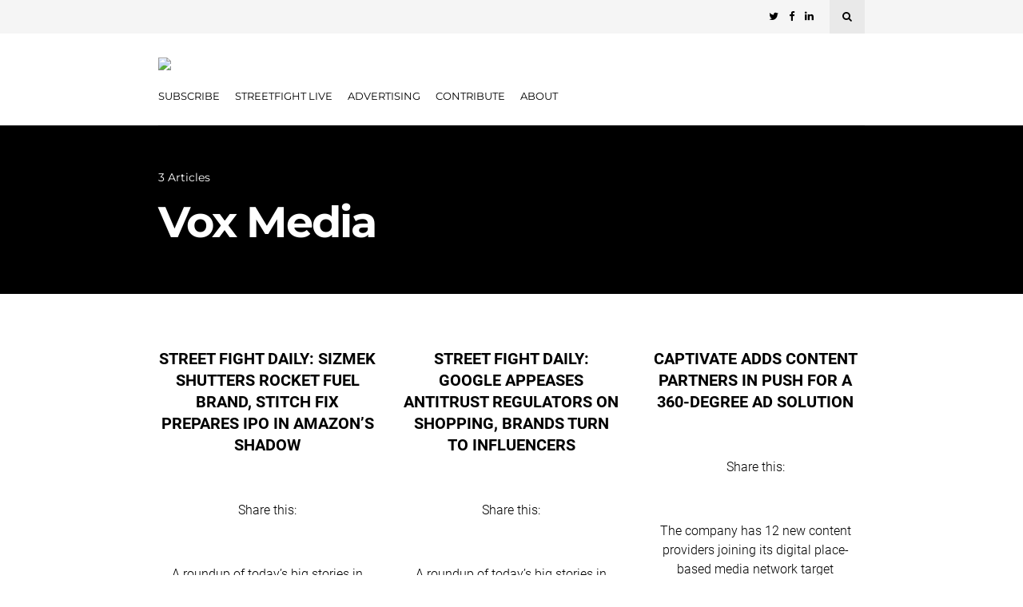

--- FILE ---
content_type: text/html; charset=UTF-8
request_url: https://streetfightmag.com/tag/vox-media/
body_size: 37383
content:
<!DOCTYPE html>
<html dir="ltr" lang="en-US" prefix="og: https://ogp.me/ns#">
<head><meta charset="UTF-8"><script>if(navigator.userAgent.match(/MSIE|Internet Explorer/i)||navigator.userAgent.match(/Trident\/7\..*?rv:11/i)){var href=document.location.href;if(!href.match(/[?&]nowprocket/)){if(href.indexOf("?")==-1){if(href.indexOf("#")==-1){document.location.href=href+"?nowprocket=1"}else{document.location.href=href.replace("#","?nowprocket=1#")}}else{if(href.indexOf("#")==-1){document.location.href=href+"&nowprocket=1"}else{document.location.href=href.replace("#","&nowprocket=1#")}}}}</script><script>(()=>{class RocketLazyLoadScripts{constructor(){this.v="2.0.2",this.userEvents=["keydown","keyup","mousedown","mouseup","mousemove","mouseover","mouseenter","mouseout","mouseleave","touchmove","touchstart","touchend","touchcancel","wheel","click","dblclick","input","visibilitychange"],this.attributeEvents=["onblur","onclick","oncontextmenu","ondblclick","onfocus","onmousedown","onmouseenter","onmouseleave","onmousemove","onmouseout","onmouseover","onmouseup","onmousewheel","onscroll","onsubmit"]}async t(){this.i(),this.o(),/iP(ad|hone)/.test(navigator.userAgent)&&this.h(),this.u(),this.l(this),this.m(),this.k(this),this.p(this),this._(),await Promise.all([this.R(),this.L()]),this.lastBreath=Date.now(),this.S(this),this.P(),this.D(),this.O(),this.M(),await this.C(this.delayedScripts.normal),await this.C(this.delayedScripts.defer),await this.C(this.delayedScripts.async),this.T("domReady"),await this.F(),await this.j(),await this.I(),this.T("windowLoad"),await this.A(),window.dispatchEvent(new Event("rocket-allScriptsLoaded")),this.everythingLoaded=!0,this.lastTouchEnd&&await new Promise((t=>setTimeout(t,500-Date.now()+this.lastTouchEnd))),this.H(),this.T("all"),this.U(),this.W()}i(){this.CSPIssue=sessionStorage.getItem("rocketCSPIssue"),document.addEventListener("securitypolicyviolation",(t=>{this.CSPIssue||"script-src-elem"!==t.violatedDirective||"data"!==t.blockedURI||(this.CSPIssue=!0,sessionStorage.setItem("rocketCSPIssue",!0))}),{isRocket:!0})}o(){window.addEventListener("pageshow",(t=>{this.persisted=t.persisted,this.realWindowLoadedFired=!0}),{isRocket:!0}),window.addEventListener("pagehide",(()=>{this.onFirstUserAction=null}),{isRocket:!0})}h(){let t;function e(e){t=e}window.addEventListener("touchstart",e,{isRocket:!0}),window.addEventListener("touchend",(function i(o){Math.abs(o.changedTouches[0].pageX-t.changedTouches[0].pageX)<10&&Math.abs(o.changedTouches[0].pageY-t.changedTouches[0].pageY)<10&&o.timeStamp-t.timeStamp<200&&(o.target.dispatchEvent(new PointerEvent("click",{target:o.target,bubbles:!0,cancelable:!0})),event.preventDefault(),window.removeEventListener("touchstart",e,{isRocket:!0}),window.removeEventListener("touchend",i,{isRocket:!0}))}),{isRocket:!0})}q(t){this.userActionTriggered||("mousemove"!==t.type||this.firstMousemoveIgnored?"keyup"===t.type||"mouseover"===t.type||"mouseout"===t.type||(this.userActionTriggered=!0,this.onFirstUserAction&&this.onFirstUserAction()):this.firstMousemoveIgnored=!0),"click"===t.type&&t.preventDefault(),this.savedUserEvents.length>0&&(t.stopPropagation(),t.stopImmediatePropagation()),"touchstart"===this.lastEvent&&"touchend"===t.type&&(this.lastTouchEnd=Date.now()),"click"===t.type&&(this.lastTouchEnd=0),this.lastEvent=t.type,this.savedUserEvents.push(t)}u(){this.savedUserEvents=[],this.userEventHandler=this.q.bind(this),this.userEvents.forEach((t=>window.addEventListener(t,this.userEventHandler,{passive:!1,isRocket:!0})))}U(){this.userEvents.forEach((t=>window.removeEventListener(t,this.userEventHandler,{passive:!1,isRocket:!0}))),this.savedUserEvents.forEach((t=>{t.target.dispatchEvent(new window[t.constructor.name](t.type,t))}))}m(){this.eventsMutationObserver=new MutationObserver((t=>{const e="return false";for(const i of t){if("attributes"===i.type){const t=i.target.getAttribute(i.attributeName);t&&t!==e&&(i.target.setAttribute("data-rocket-"+i.attributeName,t),i.target.setAttribute(i.attributeName,e))}"childList"===i.type&&i.addedNodes.forEach((t=>{if(t.nodeType===Node.ELEMENT_NODE)for(const i of t.attributes)this.attributeEvents.includes(i.name)&&i.value&&""!==i.value&&(t.setAttribute("data-rocket-"+i.name,i.value),t.setAttribute(i.name,e))}))}})),this.eventsMutationObserver.observe(document,{subtree:!0,childList:!0,attributeFilter:this.attributeEvents})}H(){this.eventsMutationObserver.disconnect(),this.attributeEvents.forEach((t=>{document.querySelectorAll("[data-rocket-"+t+"]").forEach((e=>{e.setAttribute(t,e.getAttribute("data-rocket-"+t)),e.removeAttribute("data-rocket-"+t)}))}))}k(t){Object.defineProperty(HTMLElement.prototype,"onclick",{get(){return this.rocketonclick},set(e){this.rocketonclick=e,this.setAttribute(t.everythingLoaded?"onclick":"data-rocket-onclick","this.rocketonclick(event)")}})}S(t){function e(e,i){let o=e[i];e[i]=null,Object.defineProperty(e,i,{get:()=>o,set(s){t.everythingLoaded?o=s:e["rocket"+i]=o=s}})}e(document,"onreadystatechange"),e(window,"onload"),e(window,"onpageshow");try{Object.defineProperty(document,"readyState",{get:()=>t.rocketReadyState,set(e){t.rocketReadyState=e},configurable:!0}),document.readyState="loading"}catch(t){console.log("WPRocket DJE readyState conflict, bypassing")}}l(t){this.originalAddEventListener=EventTarget.prototype.addEventListener,this.originalRemoveEventListener=EventTarget.prototype.removeEventListener,this.savedEventListeners=[],EventTarget.prototype.addEventListener=function(e,i,o){o&&o.isRocket||!t.B(e,this)&&!t.userEvents.includes(e)||t.B(e,this)&&!t.userActionTriggered||e.startsWith("rocket-")?t.originalAddEventListener.call(this,e,i,o):t.savedEventListeners.push({target:this,remove:!1,type:e,func:i,options:o})},EventTarget.prototype.removeEventListener=function(e,i,o){o&&o.isRocket||!t.B(e,this)&&!t.userEvents.includes(e)||t.B(e,this)&&!t.userActionTriggered||e.startsWith("rocket-")?t.originalRemoveEventListener.call(this,e,i,o):t.savedEventListeners.push({target:this,remove:!0,type:e,func:i,options:o})}}T(t){"all"===t&&(EventTarget.prototype.addEventListener=this.originalAddEventListener,EventTarget.prototype.removeEventListener=this.originalRemoveEventListener),this.savedEventListeners=this.savedEventListeners.filter((e=>{let i=e.type,o=e.target||window;return"domReady"===t&&"DOMContentLoaded"!==i&&"readystatechange"!==i||("windowLoad"===t&&"load"!==i&&"readystatechange"!==i&&"pageshow"!==i||(this.B(i,o)&&(i="rocket-"+i),e.remove?o.removeEventListener(i,e.func,e.options):o.addEventListener(i,e.func,e.options),!1))}))}p(t){let e;function i(e){return t.everythingLoaded?e:e.split(" ").map((t=>"load"===t||t.startsWith("load.")?"rocket-jquery-load":t)).join(" ")}function o(o){function s(e){const s=o.fn[e];o.fn[e]=o.fn.init.prototype[e]=function(){return this[0]===window&&t.userActionTriggered&&("string"==typeof arguments[0]||arguments[0]instanceof String?arguments[0]=i(arguments[0]):"object"==typeof arguments[0]&&Object.keys(arguments[0]).forEach((t=>{const e=arguments[0][t];delete arguments[0][t],arguments[0][i(t)]=e}))),s.apply(this,arguments),this}}if(o&&o.fn&&!t.allJQueries.includes(o)){const e={DOMContentLoaded:[],"rocket-DOMContentLoaded":[]};for(const t in e)document.addEventListener(t,(()=>{e[t].forEach((t=>t()))}),{isRocket:!0});o.fn.ready=o.fn.init.prototype.ready=function(i){function s(){parseInt(o.fn.jquery)>2?setTimeout((()=>i.bind(document)(o))):i.bind(document)(o)}return t.realDomReadyFired?!t.userActionTriggered||t.fauxDomReadyFired?s():e["rocket-DOMContentLoaded"].push(s):e.DOMContentLoaded.push(s),o([])},s("on"),s("one"),s("off"),t.allJQueries.push(o)}e=o}t.allJQueries=[],o(window.jQuery),Object.defineProperty(window,"jQuery",{get:()=>e,set(t){o(t)}})}P(){const t=new Map;document.write=document.writeln=function(e){const i=document.currentScript,o=document.createRange(),s=i.parentElement;let n=t.get(i);void 0===n&&(n=i.nextSibling,t.set(i,n));const a=document.createDocumentFragment();o.setStart(a,0),a.appendChild(o.createContextualFragment(e)),s.insertBefore(a,n)}}async R(){return new Promise((t=>{this.userActionTriggered?t():this.onFirstUserAction=t}))}async L(){return new Promise((t=>{document.addEventListener("DOMContentLoaded",(()=>{this.realDomReadyFired=!0,t()}),{isRocket:!0})}))}async I(){return this.realWindowLoadedFired?Promise.resolve():new Promise((t=>{window.addEventListener("load",t,{isRocket:!0})}))}M(){this.pendingScripts=[];this.scriptsMutationObserver=new MutationObserver((t=>{for(const e of t)e.addedNodes.forEach((t=>{"SCRIPT"!==t.tagName||t.noModule||t.isWPRocket||this.pendingScripts.push({script:t,promise:new Promise((e=>{const i=()=>{const i=this.pendingScripts.findIndex((e=>e.script===t));i>=0&&this.pendingScripts.splice(i,1),e()};t.addEventListener("load",i,{isRocket:!0}),t.addEventListener("error",i,{isRocket:!0}),setTimeout(i,1e3)}))})}))})),this.scriptsMutationObserver.observe(document,{childList:!0,subtree:!0})}async j(){await this.J(),this.pendingScripts.length?(await this.pendingScripts[0].promise,await this.j()):this.scriptsMutationObserver.disconnect()}D(){this.delayedScripts={normal:[],async:[],defer:[]},document.querySelectorAll("script[type$=rocketlazyloadscript]").forEach((t=>{t.hasAttribute("data-rocket-src")?t.hasAttribute("async")&&!1!==t.async?this.delayedScripts.async.push(t):t.hasAttribute("defer")&&!1!==t.defer||"module"===t.getAttribute("data-rocket-type")?this.delayedScripts.defer.push(t):this.delayedScripts.normal.push(t):this.delayedScripts.normal.push(t)}))}async _(){await this.L();let t=[];document.querySelectorAll("script[type$=rocketlazyloadscript][data-rocket-src]").forEach((e=>{let i=e.getAttribute("data-rocket-src");if(i&&!i.startsWith("data:")){i.startsWith("//")&&(i=location.protocol+i);try{const o=new URL(i).origin;o!==location.origin&&t.push({src:o,crossOrigin:e.crossOrigin||"module"===e.getAttribute("data-rocket-type")})}catch(t){}}})),t=[...new Map(t.map((t=>[JSON.stringify(t),t]))).values()],this.N(t,"preconnect")}async $(t){if(await this.G(),!0!==t.noModule||!("noModule"in HTMLScriptElement.prototype))return new Promise((e=>{let i;function o(){(i||t).setAttribute("data-rocket-status","executed"),e()}try{if(navigator.userAgent.includes("Firefox/")||""===navigator.vendor||this.CSPIssue)i=document.createElement("script"),[...t.attributes].forEach((t=>{let e=t.nodeName;"type"!==e&&("data-rocket-type"===e&&(e="type"),"data-rocket-src"===e&&(e="src"),i.setAttribute(e,t.nodeValue))})),t.text&&(i.text=t.text),t.nonce&&(i.nonce=t.nonce),i.hasAttribute("src")?(i.addEventListener("load",o,{isRocket:!0}),i.addEventListener("error",(()=>{i.setAttribute("data-rocket-status","failed-network"),e()}),{isRocket:!0}),setTimeout((()=>{i.isConnected||e()}),1)):(i.text=t.text,o()),i.isWPRocket=!0,t.parentNode.replaceChild(i,t);else{const i=t.getAttribute("data-rocket-type"),s=t.getAttribute("data-rocket-src");i?(t.type=i,t.removeAttribute("data-rocket-type")):t.removeAttribute("type"),t.addEventListener("load",o,{isRocket:!0}),t.addEventListener("error",(i=>{this.CSPIssue&&i.target.src.startsWith("data:")?(console.log("WPRocket: CSP fallback activated"),t.removeAttribute("src"),this.$(t).then(e)):(t.setAttribute("data-rocket-status","failed-network"),e())}),{isRocket:!0}),s?(t.fetchPriority="high",t.removeAttribute("data-rocket-src"),t.src=s):t.src="data:text/javascript;base64,"+window.btoa(unescape(encodeURIComponent(t.text)))}}catch(i){t.setAttribute("data-rocket-status","failed-transform"),e()}}));t.setAttribute("data-rocket-status","skipped")}async C(t){const e=t.shift();return e?(e.isConnected&&await this.$(e),this.C(t)):Promise.resolve()}O(){this.N([...this.delayedScripts.normal,...this.delayedScripts.defer,...this.delayedScripts.async],"preload")}N(t,e){this.trash=this.trash||[];let i=!0;var o=document.createDocumentFragment();t.forEach((t=>{const s=t.getAttribute&&t.getAttribute("data-rocket-src")||t.src;if(s&&!s.startsWith("data:")){const n=document.createElement("link");n.href=s,n.rel=e,"preconnect"!==e&&(n.as="script",n.fetchPriority=i?"high":"low"),t.getAttribute&&"module"===t.getAttribute("data-rocket-type")&&(n.crossOrigin=!0),t.crossOrigin&&(n.crossOrigin=t.crossOrigin),t.integrity&&(n.integrity=t.integrity),t.nonce&&(n.nonce=t.nonce),o.appendChild(n),this.trash.push(n),i=!1}})),document.head.appendChild(o)}W(){this.trash.forEach((t=>t.remove()))}async F(){try{document.readyState="interactive"}catch(t){}this.fauxDomReadyFired=!0;try{await this.G(),document.dispatchEvent(new Event("rocket-readystatechange")),await this.G(),document.rocketonreadystatechange&&document.rocketonreadystatechange(),await this.G(),document.dispatchEvent(new Event("rocket-DOMContentLoaded")),await this.G(),window.dispatchEvent(new Event("rocket-DOMContentLoaded"))}catch(t){console.error(t)}}async A(){try{document.readyState="complete"}catch(t){}try{await this.G(),document.dispatchEvent(new Event("rocket-readystatechange")),await this.G(),document.rocketonreadystatechange&&document.rocketonreadystatechange(),await this.G(),window.dispatchEvent(new Event("rocket-load")),await this.G(),window.rocketonload&&window.rocketonload(),await this.G(),this.allJQueries.forEach((t=>t(window).trigger("rocket-jquery-load"))),await this.G();const t=new Event("rocket-pageshow");t.persisted=this.persisted,window.dispatchEvent(t),await this.G(),window.rocketonpageshow&&window.rocketonpageshow({persisted:this.persisted})}catch(t){console.error(t)}}async G(){Date.now()-this.lastBreath>45&&(await this.J(),this.lastBreath=Date.now())}async J(){return document.hidden?new Promise((t=>setTimeout(t))):new Promise((t=>requestAnimationFrame(t)))}B(t,e){return e===document&&"readystatechange"===t||(e===document&&"DOMContentLoaded"===t||(e===window&&"DOMContentLoaded"===t||(e===window&&"load"===t||e===window&&"pageshow"===t)))}static run(){(new RocketLazyLoadScripts).t()}}RocketLazyLoadScripts.run()})();</script>
	
	<!-- Meta -->
	
	<meta name="viewport" content="width=device-width, initial-scale=1">
	
	<!-- Link -->
	<link rel="profile" href="http://gmpg.org/xfn/11">
	<link rel="pingback" href="https://streetfightmag.com/xmlrpc.php">

	<!-- WP Head -->
	<title>Vox Media | Street Fight</title><link rel="preload" data-rocket-preload as="font" href="https://streetfightmag.com/wp-content/plugins/woocommerce/assets/fonts/WooCommerce.woff" crossorigin><link rel="preload" data-rocket-preload as="font" href="https://streetfightmag.com/wp-content/themes/wonderwall-magazine/css/fonts/font-awesome/fontawesome-webfont.woff2?v=4.5.0" crossorigin><link rel="preload" data-rocket-preload as="font" href="https://fonts.gstatic.com/s/montserrat/v25/JTUSjIg1_i6t8kCHKm459Wlhyw.woff2" crossorigin><link rel="preload" data-rocket-preload as="font" href="https://fonts.gstatic.com/s/roboto/v30/KFOkCnqEu92Fr1Mu51xIIzI.woff2" crossorigin><link rel="preload" data-rocket-preload as="font" href="https://fonts.gstatic.com/s/roboto/v30/KFOlCnqEu92Fr1MmSU5fBBc4.woff2" crossorigin><link rel="preload" data-rocket-preload as="font" href="https://fonts.gstatic.com/s/roboto/v30/KFOlCnqEu92Fr1MmWUlfBBc4.woff2" crossorigin><style id="wpr-usedcss">.pt-cv-wrapper figcaption,.pt-cv-wrapper footer,.pt-cv-wrapper header,.pt-cv-wrapper menu,.pt-cv-wrapper nav,.pt-cv-wrapper section{display:block}.pt-cv-wrapper progress,.pt-cv-wrapper video{display:inline-block;vertical-align:baseline}.pt-cv-wrapper [hidden],.pt-cv-wrapper template{display:none}.pt-cv-wrapper a{background-color:transparent}.pt-cv-wrapper a:active,.pt-cv-wrapper a:hover{outline:0}.pt-cv-wrapper b,.pt-cv-wrapper strong{font-weight:700}.pt-cv-wrapper h1{margin:.67em 0}.pt-cv-wrapper small{font-size:80%}.pt-cv-wrapper img{border:0}.pt-cv-wrapper svg:not(:root){overflow:hidden}.pt-cv-wrapper code{font-family:monospace,monospace;font-size:1em}.pt-cv-wrapper button,.pt-cv-wrapper input,.pt-cv-wrapper optgroup,.pt-cv-wrapper select,.pt-cv-wrapper textarea{color:inherit;font:inherit;margin:0}.pt-cv-wrapper button{overflow:visible}.pt-cv-wrapper button,.pt-cv-wrapper select{text-transform:none}.pt-cv-wrapper button,.pt-cv-wrapper html input[type=button],.pt-cv-wrapper input[type=reset],.pt-cv-wrapper input[type=submit]{-webkit-appearance:button;cursor:pointer}.pt-cv-wrapper button[disabled],.pt-cv-wrapper html input[disabled]{cursor:default}.pt-cv-wrapper button::-moz-focus-inner,.pt-cv-wrapper input::-moz-focus-inner{border:0;padding:0}.pt-cv-wrapper input{line-height:normal}.pt-cv-wrapper input[type=checkbox],.pt-cv-wrapper input[type=radio]{-webkit-box-sizing:border-box;-moz-box-sizing:border-box;box-sizing:border-box;padding:0}.pt-cv-wrapper input[type=number]::-webkit-inner-spin-button,.pt-cv-wrapper input[type=number]::-webkit-outer-spin-button{height:auto}.pt-cv-wrapper input[type=search]{-webkit-appearance:textfield;-webkit-box-sizing:content-box;-moz-box-sizing:content-box;box-sizing:content-box}.pt-cv-wrapper input[type=search]::-webkit-search-cancel-button,.pt-cv-wrapper input[type=search]::-webkit-search-decoration{-webkit-appearance:none}.pt-cv-wrapper fieldset{border:1px solid silver;margin:0 2px;padding:.35em .625em .75em}.pt-cv-wrapper legend{border:0;padding:0}.pt-cv-wrapper textarea{overflow:auto}.pt-cv-wrapper optgroup{font-weight:700}.pt-cv-wrapper table{border-collapse:collapse;border-spacing:0}.pt-cv-wrapper th{padding:0}@media print{.pt-cv-wrapper *,.pt-cv-wrapper :after,.pt-cv-wrapper :before{background:0 0!important;color:#000!important;-webkit-box-shadow:none!important;box-shadow:none!important;text-shadow:none!important}.pt-cv-wrapper a,.pt-cv-wrapper a:visited{text-decoration:underline}.pt-cv-wrapper a[href]:after{content:" (" attr(href) ")"}.pt-cv-wrapper a[href^="#"]:after,.pt-cv-wrapper a[href^="javascript:"]:after{content:""}.pt-cv-wrapper img,.pt-cv-wrapper tr{page-break-inside:avoid}.pt-cv-wrapper img{max-width:100%!important}.pt-cv-wrapper h2,.pt-cv-wrapper p{orphans:3;widows:3}.pt-cv-wrapper h2{page-break-after:avoid}.pt-cv-wrapper .label{border:1px solid #000}.pt-cv-wrapper .table{border-collapse:collapse!important}.pt-cv-wrapper .table th{background-color:#fff!important}}.pt-cv-wrapper img{vertical-align:middle}.pt-cv-wrapper [role=button]{cursor:pointer}.pt-cv-wrapper .container{margin-right:auto;margin-left:auto;padding-left:15px;padding-right:15px}@media(min-width:768px){.pt-cv-wrapper .container{width:750px}}@media(min-width:992px){.pt-cv-wrapper .container{width:970px}}@media(min-width:1200px){.pt-cv-wrapper .container{width:1170px}}.pt-cv-wrapper .fade{opacity:0;-webkit-transition:opacity .15s linear;-o-transition:opacity .15s linear;transition:opacity .15s linear}.pt-cv-wrapper .fade.in{opacity:1}.pt-cv-wrapper .collapse{display:none}.pt-cv-wrapper .collapse.in{display:block}.pt-cv-wrapper tr.collapse.in{display:table-row}.pt-cv-wrapper tbody.collapse.in{display:table-row-group}.pt-cv-wrapper .collapsing{position:relative;height:0;overflow:hidden;-webkit-transition-property:height,visibility;-o-transition-property:height,visibility;transition-property:height,visibility;-webkit-transition-duration:.35s;-o-transition-duration:.35s;transition-duration:.35s;-webkit-transition-timing-function:ease;-o-transition-timing-function:ease;transition-timing-function:ease}.pt-cv-wrapper .dropdown{position:relative}.pt-cv-wrapper .dropdown-menu{position:absolute;top:100%;left:0;z-index:1000;display:none;float:left;min-width:160px;padding:5px 0;margin:2px 0 0;list-style:none;font-size:14px;text-align:left;background-color:#fff;border:1px solid #ccc;border:1px solid rgba(0,0,0,.15);border-radius:4px;-webkit-box-shadow:0 6px 12px rgba(0,0,0,.175);box-shadow:0 6px 12px rgba(0,0,0,.175);-webkit-background-clip:padding-box;background-clip:padding-box}.pt-cv-wrapper .dropdown-menu>li>a{display:block;padding:3px 20px;clear:both;font-weight:400;line-height:1.42857143;color:#333;white-space:nowrap}.pt-cv-wrapper .dropdown-menu>li>a:focus,.pt-cv-wrapper .dropdown-menu>li>a:hover{text-decoration:none;color:#262626;background-color:#f5f5f5}.pt-cv-wrapper .dropdown-menu>.active>a,.pt-cv-wrapper .dropdown-menu>.active>a:focus,.pt-cv-wrapper .dropdown-menu>.active>a:hover{color:#fff;text-decoration:none;outline:0;background-color:#337ab7}.pt-cv-wrapper .dropdown-menu>.disabled>a,.pt-cv-wrapper .dropdown-menu>.disabled>a:focus,.pt-cv-wrapper .dropdown-menu>.disabled>a:hover{color:#777}.pt-cv-wrapper .dropdown-menu>.disabled>a:focus,.pt-cv-wrapper .dropdown-menu>.disabled>a:hover{text-decoration:none;background-color:transparent;background-image:none;cursor:not-allowed}.pt-cv-wrapper .open>.dropdown-menu{display:block}.pt-cv-wrapper .open>a{outline:0}.pt-cv-wrapper .dropdown-backdrop{position:fixed;left:0;right:0;bottom:0;top:0;z-index:990}.pt-cv-wrapper .pagination{display:inline-block;padding-left:0;margin:20px 0;border-radius:4px}.pt-cv-wrapper .pagination>li{display:inline}.pt-cv-wrapper .pagination>li>a,.pt-cv-wrapper .pagination>li>span{position:relative;float:left;padding:6px 12px;line-height:1.42857143;text-decoration:none;color:#337ab7;background-color:#fff;border:1px solid #ddd;margin-left:-1px}.pt-cv-wrapper .pagination>li:first-child>a,.pt-cv-wrapper .pagination>li:first-child>span{margin-left:0;border-bottom-left-radius:4px;border-top-left-radius:4px}.pt-cv-wrapper .pagination>li:last-child>a,.pt-cv-wrapper .pagination>li:last-child>span{border-bottom-right-radius:4px;border-top-right-radius:4px}.pt-cv-wrapper .pagination>li>a:focus,.pt-cv-wrapper .pagination>li>a:hover,.pt-cv-wrapper .pagination>li>span:focus,.pt-cv-wrapper .pagination>li>span:hover{z-index:3;color:#23527c;background-color:#eee;border-color:#ddd}.pt-cv-wrapper .pagination>.active>a,.pt-cv-wrapper .pagination>.active>a:focus,.pt-cv-wrapper .pagination>.active>a:hover,.pt-cv-wrapper .pagination>.active>span,.pt-cv-wrapper .pagination>.active>span:focus,.pt-cv-wrapper .pagination>.active>span:hover{z-index:2;color:#fff;background-color:#337ab7;border-color:#337ab7;cursor:default}.pt-cv-wrapper .pagination>.disabled>a,.pt-cv-wrapper .pagination>.disabled>a:focus,.pt-cv-wrapper .pagination>.disabled>a:hover,.pt-cv-wrapper .pagination>.disabled>span,.pt-cv-wrapper .pagination>.disabled>span:focus,.pt-cv-wrapper .pagination>.disabled>span:hover{color:#777;background-color:#fff;border-color:#ddd;cursor:not-allowed}.pt-cv-wrapper .pagination-lg>li>a,.pt-cv-wrapper .pagination-lg>li>span{padding:10px 16px;font-size:18px;line-height:1.3333333}.pt-cv-wrapper .pagination-lg>li:first-child>a,.pt-cv-wrapper .pagination-lg>li:first-child>span{border-bottom-left-radius:6px;border-top-left-radius:6px}.pt-cv-wrapper .pagination-lg>li:last-child>a,.pt-cv-wrapper .pagination-lg>li:last-child>span{border-bottom-right-radius:6px;border-top-right-radius:6px}.pt-cv-wrapper .pagination-sm>li>a,.pt-cv-wrapper .pagination-sm>li>span{padding:5px 10px;font-size:12px;line-height:1.5}.pt-cv-wrapper .pagination-sm>li:first-child>a,.pt-cv-wrapper .pagination-sm>li:first-child>span{border-bottom-left-radius:3px;border-top-left-radius:3px}.pt-cv-wrapper .pagination-sm>li:last-child>a,.pt-cv-wrapper .pagination-sm>li:last-child>span{border-bottom-right-radius:3px;border-top-right-radius:3px}.pt-cv-wrapper .pt-cv-carousel{position:relative}.pt-cv-wrapper .pt-cv-carousel-indicators{position:absolute;bottom:10px;left:50%;z-index:15;width:60%;margin-left:-30%;padding-left:0;list-style:none;text-align:center}.pt-cv-wrapper .pt-cv-carousel-indicators li{display:inline-block;width:10px;height:10px;margin:1px;text-indent:-999px;border:1px solid #fff;border-radius:10px;cursor:pointer;background-color:transparent}.pt-cv-wrapper .pt-cv-carousel-indicators .active{margin:0;width:12px;height:12px;background-color:#fff}@media screen and (min-width:768px){.pt-cv-wrapper .pt-cv-carousel-indicators{bottom:20px}}.pt-cv-wrapper .clearfix:after,.pt-cv-wrapper .clearfix:before,.pt-cv-wrapper .container:after,.pt-cv-wrapper .container:before{content:" ";display:table}.pt-cv-wrapper .clearfix:after,.pt-cv-wrapper .container:after{clear:both}.pt-cv-wrapper .hide{display:none!important}.pt-cv-wrapper .show{display:block!important}.pt-cv-wrapper .hidden{display:none!important}.pt-cv-wrapper .h2,.pt-cv-wrapper h1,.pt-cv-wrapper h2{font-family:inherit;font-weight:500;line-height:1.1;color:inherit}.pt-cv-wrapper [class*=pt-cv-] a{box-shadow:none}:where(.wp-block-button__link).is-style-outline{border:2px solid;padding:.667em 1.333em}:where(.wp-block-columns.has-background){padding:1.25em 2.375em}ul{box-sizing:border-box}:where(p.has-text-color:not(.has-link-color)) a{color:inherit}:root{--wp--preset--font-size--normal:16px;--wp--preset--font-size--huge:42px}html :where(.has-border-color),html :where([style*=border-width]){border-style:solid}html :where(img[class*=wp-image-]){height:auto;max-width:100%}@-webkit-keyframes spin{0%{transform:rotate(0)}to{transform:rotate(1turn)}}:where(.wp-block-woocommerce-mini-cart-contents){background:#fff}:where(div[data-block-name="woocommerce/legacy-template"]){margin-left:auto;margin-right:auto;max-width:1000px}body{--wp--preset--color--black:#000000;--wp--preset--color--cyan-bluish-gray:#abb8c3;--wp--preset--color--white:#ffffff;--wp--preset--color--pale-pink:#f78da7;--wp--preset--color--vivid-red:#cf2e2e;--wp--preset--color--luminous-vivid-orange:#ff6900;--wp--preset--color--luminous-vivid-amber:#fcb900;--wp--preset--color--light-green-cyan:#7bdcb5;--wp--preset--color--vivid-green-cyan:#00d084;--wp--preset--color--pale-cyan-blue:#8ed1fc;--wp--preset--color--vivid-cyan-blue:#0693e3;--wp--preset--color--vivid-purple:#9b51e0;--wp--preset--gradient--vivid-cyan-blue-to-vivid-purple:linear-gradient(135deg,rgba(6, 147, 227, 1) 0%,rgb(155, 81, 224) 100%);--wp--preset--gradient--light-green-cyan-to-vivid-green-cyan:linear-gradient(135deg,rgb(122, 220, 180) 0%,rgb(0, 208, 130) 100%);--wp--preset--gradient--luminous-vivid-amber-to-luminous-vivid-orange:linear-gradient(135deg,rgba(252, 185, 0, 1) 0%,rgba(255, 105, 0, 1) 100%);--wp--preset--gradient--luminous-vivid-orange-to-vivid-red:linear-gradient(135deg,rgba(255, 105, 0, 1) 0%,rgb(207, 46, 46) 100%);--wp--preset--gradient--very-light-gray-to-cyan-bluish-gray:linear-gradient(135deg,rgb(238, 238, 238) 0%,rgb(169, 184, 195) 100%);--wp--preset--gradient--cool-to-warm-spectrum:linear-gradient(135deg,rgb(74, 234, 220) 0%,rgb(151, 120, 209) 20%,rgb(207, 42, 186) 40%,rgb(238, 44, 130) 60%,rgb(251, 105, 98) 80%,rgb(254, 248, 76) 100%);--wp--preset--gradient--blush-light-purple:linear-gradient(135deg,rgb(255, 206, 236) 0%,rgb(152, 150, 240) 100%);--wp--preset--gradient--blush-bordeaux:linear-gradient(135deg,rgb(254, 205, 165) 0%,rgb(254, 45, 45) 50%,rgb(107, 0, 62) 100%);--wp--preset--gradient--luminous-dusk:linear-gradient(135deg,rgb(255, 203, 112) 0%,rgb(199, 81, 192) 50%,rgb(65, 88, 208) 100%);--wp--preset--gradient--pale-ocean:linear-gradient(135deg,rgb(255, 245, 203) 0%,rgb(182, 227, 212) 50%,rgb(51, 167, 181) 100%);--wp--preset--gradient--electric-grass:linear-gradient(135deg,rgb(202, 248, 128) 0%,rgb(113, 206, 126) 100%);--wp--preset--gradient--midnight:linear-gradient(135deg,rgb(2, 3, 129) 0%,rgb(40, 116, 252) 100%);--wp--preset--duotone--dark-grayscale:url('#wp-duotone-dark-grayscale');--wp--preset--duotone--grayscale:url('#wp-duotone-grayscale');--wp--preset--duotone--purple-yellow:url('#wp-duotone-purple-yellow');--wp--preset--duotone--blue-red:url('#wp-duotone-blue-red');--wp--preset--duotone--midnight:url('#wp-duotone-midnight');--wp--preset--duotone--magenta-yellow:url('#wp-duotone-magenta-yellow');--wp--preset--duotone--purple-green:url('#wp-duotone-purple-green');--wp--preset--duotone--blue-orange:url('#wp-duotone-blue-orange');--wp--preset--font-size--small:13px;--wp--preset--font-size--medium:20px;--wp--preset--font-size--large:36px;--wp--preset--font-size--x-large:42px}.wpcf7 .screen-reader-response{position:absolute;overflow:hidden;clip:rect(1px,1px,1px,1px);clip-path:inset(50%);height:1px;width:1px;margin:-1px;padding:0;border:0;word-wrap:normal!important}.wpcf7 form .wpcf7-response-output{margin:2em .5em 1em;padding:.2em 1em;border:2px solid #00a0d2}.wpcf7 form.init .wpcf7-response-output,.wpcf7 form.resetting .wpcf7-response-output,.wpcf7 form.submitting .wpcf7-response-output{display:none}.wpcf7 form.sent .wpcf7-response-output{border-color:#46b450}.wpcf7 form.aborted .wpcf7-response-output,.wpcf7 form.failed .wpcf7-response-output{border-color:#dc3232}.wpcf7 form.spam .wpcf7-response-output{border-color:#f56e28}.wpcf7 form.invalid .wpcf7-response-output,.wpcf7 form.payment-required .wpcf7-response-output,.wpcf7 form.unaccepted .wpcf7-response-output{border-color:#ffb900}.wpcf7-form-control-wrap{position:relative}.wpcf7-not-valid-tip{color:#dc3232;font-size:1em;font-weight:400;display:block}.use-floating-validation-tip .wpcf7-not-valid-tip{position:relative;top:-2ex;left:1em;z-index:100;border:1px solid #dc3232;background:#fff;padding:.2em .8em;width:24em}.wpcf7-spinner{visibility:hidden;display:inline-block;background-color:#23282d;opacity:.75;width:24px;height:24px;border:none;border-radius:100%;padding:0;margin:0 24px;position:relative}form.submitting .wpcf7-spinner{visibility:visible}.wpcf7-spinner::before{content:'';position:absolute;background-color:#fbfbfc;top:4px;left:4px;width:6px;height:6px;border:none;border-radius:100%;transform-origin:8px 8px;animation-name:spin;animation-duration:1s;animation-timing-function:linear;animation-iteration-count:infinite}@media (prefers-reduced-motion:reduce){.wpcf7-spinner::before{animation-name:blink;animation-duration:2s}}@keyframes blink{from{opacity:0}50%{opacity:1}to{opacity:0}}.wpcf7 input[type=file]{cursor:pointer}.wpcf7 input[type=file]:disabled{cursor:default}.wpcf7 .wpcf7-submit:disabled{cursor:not-allowed}.wpcf7 input[type=email],.wpcf7 input[type=tel],.wpcf7 input[type=url]{direction:ltr}.woocommerce img{height:auto;max-width:100%}.woocommerce ul.products{clear:both}.woocommerce ul.products::after,.woocommerce ul.products::before{content:" ";display:table}.woocommerce ul.products::after{clear:both}.woocommerce ul.products li.first{clear:both}.woocommerce ul.products li.last{margin-right:0}.woocommerce .woocommerce-ordering{float:right}.woocommerce #content table.cart img,.woocommerce table.cart img{height:auto}.woocommerce ul.product_list_widget li::after,.woocommerce ul.product_list_widget li::before,.woocommerce-page ul.product_list_widget li::after,.woocommerce-page ul.product_list_widget li::before{content:" ";display:table}.woocommerce ul.product_list_widget li::after,.woocommerce-page ul.product_list_widget li::after{clear:both}.woocommerce ul.product_list_widget li img,.woocommerce-page ul.product_list_widget li img{float:right;height:auto}.woocommerce form .password-input{display:flex;flex-direction:column;justify-content:center;position:relative}.woocommerce form .password-input input[type=password]{padding-right:2.5rem}.woocommerce form .password-input input::-ms-reveal{display:none}.woocommerce form .show-password-input{position:absolute;right:.7em;top:.7em;cursor:pointer}.woocommerce form .show-password-input::after{font-family:WooCommerce;speak:never;font-weight:400;font-variant:normal;text-transform:none;line-height:1;-webkit-font-smoothing:antialiased;margin-left:.618em;content:"\e010";text-decoration:none}.woocommerce form .show-password-input.display-password::after{color:#585858}:root{--woocommerce:#a46497;--wc-green:#7ad03a;--wc-red:#a00;--wc-orange:#ffba00;--wc-blue:#2ea2cc;--wc-primary:#a46497;--wc-primary-text:white;--wc-secondary:#ebe9eb;--wc-secondary-text:#515151;--wc-highlight:#77a464;--wc-highligh-text:white;--wc-content-bg:#fff;--wc-subtext:#767676}@keyframes spin{0%{transform:rotate(0)}to{transform:rotate(1turn)}from{transform:rotate(0)}to{transform:rotate(360deg)}100%{transform:rotate(360deg)}}@font-face{font-display:swap;font-family:WooCommerce;src:url(https://streetfightmag.com/wp-content/plugins/woocommerce/assets/fonts/WooCommerce.eot);src:url(https://streetfightmag.com/wp-content/plugins/woocommerce/assets/fonts/WooCommerce.eot?#iefix) format("embedded-opentype"),url(https://streetfightmag.com/wp-content/plugins/woocommerce/assets/fonts/WooCommerce.woff) format("woff"),url(https://streetfightmag.com/wp-content/plugins/woocommerce/assets/fonts/WooCommerce.ttf) format("truetype"),url(https://streetfightmag.com/wp-content/plugins/woocommerce/assets/fonts/WooCommerce.svg#WooCommerce) format("svg");font-weight:400;font-style:normal}.woocommerce-store-notice{position:absolute;top:0;left:0;right:0;margin:0;width:100%;font-size:1em;padding:1em 0;text-align:center;background-color:#a46497;color:#fff;z-index:99998;box-shadow:0 1px 1em rgba(0,0,0,.2);display:none}.woocommerce-store-notice a{color:#fff;text-decoration:underline}.woocommerce .blockUI.blockOverlay{position:relative}.woocommerce .blockUI.blockOverlay::before{height:1em;width:1em;display:block;position:absolute;top:50%;left:50%;margin-left:-.5em;margin-top:-.5em;content:"";animation:1s ease-in-out infinite spin;background:url(https://streetfightmag.com/wp-content/plugins/woocommerce/assets/images/icons/loader.svg) center center;background-size:cover;line-height:1;text-align:center;font-size:2em;color:rgba(0,0,0,.75)}.woocommerce a.remove{display:block;font-size:1.5em;height:1em;width:1em;text-align:center;line-height:1;border-radius:100%;color:red!important;text-decoration:none;font-weight:700;border:0}.woocommerce a.remove:hover{color:#fff!important;background:red}.woocommerce .products ul,.woocommerce ul.products{margin:0 0 1em;padding:0;list-style:none;clear:both}.woocommerce .products ul::after,.woocommerce .products ul::before,.woocommerce ul.products::after,.woocommerce ul.products::before{content:" ";display:table}.woocommerce .products ul::after,.woocommerce ul.products::after{clear:both}.woocommerce .products ul li,.woocommerce ul.products li{list-style:none}.woocommerce .woocommerce-ordering{margin:0 0 1em}.woocommerce .woocommerce-ordering select{vertical-align:top}.woocommerce .cart .button,.woocommerce .cart input.button{float:none}.woocommerce a.added_to_cart{padding-top:.5em;display:inline-block}.woocommerce ul.product_list_widget{list-style:none;padding:0;margin:0}.woocommerce ul.product_list_widget li{padding:4px 0;margin:0;list-style:none}.woocommerce ul.product_list_widget li::after,.woocommerce ul.product_list_widget li::before{content:" ";display:table}.woocommerce ul.product_list_widget li::after{clear:both}.woocommerce ul.product_list_widget li a{display:block;font-weight:700}.woocommerce ul.product_list_widget li img{float:right;margin-left:4px;width:32px;height:auto;box-shadow:none}.woocommerce ul.product_list_widget li dl{margin:0;padding-left:1em;border-left:2px solid rgba(0,0,0,.1)}.woocommerce ul.product_list_widget li dl::after,.woocommerce ul.product_list_widget li dl::before{content:" ";display:table}.woocommerce ul.product_list_widget li dl::after{clear:both}.woocommerce ul.product_list_widget li dl dd,.woocommerce ul.product_list_widget li dl dt{display:inline-block;float:left;margin-bottom:1em}.woocommerce ul.product_list_widget li dl dt{font-weight:700;padding:0 0 .25em;margin:0 4px 0 0;clear:left}.woocommerce ul.product_list_widget li dl dd{padding:0 0 .25em}.woocommerce ul.product_list_widget li dl dd p:last-child{margin-bottom:0}.woocommerce ul.product_list_widget li .star-rating{float:none}.woocommerce .widget_shopping_cart .total,.woocommerce.widget_shopping_cart .total{border-top:3px double #ebe9eb;padding:4px 0 0}.woocommerce .widget_shopping_cart .total strong,.woocommerce.widget_shopping_cart .total strong{min-width:40px;display:inline-block}.woocommerce .widget_shopping_cart .cart_list li,.woocommerce.widget_shopping_cart .cart_list li{padding-left:2em;position:relative;padding-top:0}.woocommerce .widget_shopping_cart .cart_list li a.remove,.woocommerce.widget_shopping_cart .cart_list li a.remove{position:absolute;top:0;left:0}.woocommerce .widget_shopping_cart .buttons::after,.woocommerce .widget_shopping_cart .buttons::before,.woocommerce.widget_shopping_cart .buttons::after,.woocommerce.widget_shopping_cart .buttons::before{content:" ";display:table}.woocommerce .widget_shopping_cart .buttons::after,.woocommerce.widget_shopping_cart .buttons::after{clear:both}.woocommerce .widget_shopping_cart .buttons a,.woocommerce.widget_shopping_cart .buttons a{margin-right:5px;margin-bottom:5px}.woocommerce form .form-row .select2-container{width:100%;line-height:2em}.woocommerce form .form-row.woocommerce-invalid .select2-container{border-color:#a00}.woocommerce form .form-row.woocommerce-validated .select2-container{border-color:#6dc22e}.woocommerce form.login{border:1px solid #d3ced2;padding:20px;margin:2em 0;text-align:left;border-radius:5px}.woocommerce:where(body:not(.woocommerce-block-theme-has-button-styles)) a.button,.woocommerce:where(body:not(.woocommerce-block-theme-has-button-styles)) button.button,.woocommerce:where(body:not(.woocommerce-block-theme-has-button-styles)) input.button,:where(body:not(.woocommerce-block-theme-has-button-styles)) .woocommerce #respond input#submit,:where(body:not(.woocommerce-block-theme-has-button-styles)) .woocommerce a.button,:where(body:not(.woocommerce-block-theme-has-button-styles)) .woocommerce button.button,:where(body:not(.woocommerce-block-theme-has-button-styles)) .woocommerce input.button{font-size:100%;margin:0;line-height:1;cursor:pointer;position:relative;text-decoration:none;overflow:visible;padding:.618em 1em;font-weight:700;border-radius:3px;left:auto;color:#515151;background-color:#ebe9eb;border:0;display:inline-block;background-image:none;box-shadow:none;text-shadow:none}.woocommerce:where(body:not(.woocommerce-block-theme-has-button-styles)) a.button.loading,.woocommerce:where(body:not(.woocommerce-block-theme-has-button-styles)) button.button.loading,.woocommerce:where(body:not(.woocommerce-block-theme-has-button-styles)) input.button.loading,:where(body:not(.woocommerce-block-theme-has-button-styles)) .woocommerce #respond input#submit.loading,:where(body:not(.woocommerce-block-theme-has-button-styles)) .woocommerce a.button.loading,:where(body:not(.woocommerce-block-theme-has-button-styles)) .woocommerce button.button.loading,:where(body:not(.woocommerce-block-theme-has-button-styles)) .woocommerce input.button.loading{opacity:.25;padding-right:2.618em}.woocommerce:where(body:not(.woocommerce-block-theme-has-button-styles)) a.button.loading::after,.woocommerce:where(body:not(.woocommerce-block-theme-has-button-styles)) button.button.loading::after,.woocommerce:where(body:not(.woocommerce-block-theme-has-button-styles)) input.button.loading::after,:where(body:not(.woocommerce-block-theme-has-button-styles)) .woocommerce #respond input#submit.loading::after,:where(body:not(.woocommerce-block-theme-has-button-styles)) .woocommerce a.button.loading::after,:where(body:not(.woocommerce-block-theme-has-button-styles)) .woocommerce button.button.loading::after,:where(body:not(.woocommerce-block-theme-has-button-styles)) .woocommerce input.button.loading::after{font-family:WooCommerce;content:"\e01c";vertical-align:top;font-weight:400;position:absolute;top:.618em;right:1em;animation:2s linear infinite spin}.woocommerce:where(body:not(.woocommerce-block-theme-has-button-styles)) a.button.added::after,.woocommerce:where(body:not(.woocommerce-block-theme-has-button-styles)) button.button.added::after,.woocommerce:where(body:not(.woocommerce-block-theme-has-button-styles)) input.button.added::after,:where(body:not(.woocommerce-block-theme-has-button-styles)) .woocommerce #respond input#submit.added::after,:where(body:not(.woocommerce-block-theme-has-button-styles)) .woocommerce a.button.added::after,:where(body:not(.woocommerce-block-theme-has-button-styles)) .woocommerce button.button.added::after,:where(body:not(.woocommerce-block-theme-has-button-styles)) .woocommerce input.button.added::after{font-family:WooCommerce;content:"\e017";margin-left:.53em;vertical-align:bottom}.woocommerce:where(body:not(.woocommerce-block-theme-has-button-styles)) a.button:hover,.woocommerce:where(body:not(.woocommerce-block-theme-has-button-styles)) button.button:hover,.woocommerce:where(body:not(.woocommerce-block-theme-has-button-styles)) input.button:hover,:where(body:not(.woocommerce-block-theme-has-button-styles)) .woocommerce #respond input#submit:hover,:where(body:not(.woocommerce-block-theme-has-button-styles)) .woocommerce a.button:hover,:where(body:not(.woocommerce-block-theme-has-button-styles)) .woocommerce button.button:hover,:where(body:not(.woocommerce-block-theme-has-button-styles)) .woocommerce input.button:hover{background-color:#dfdcde;text-decoration:none;background-image:none;color:#515151}.woocommerce:where(body:not(.woocommerce-block-theme-has-button-styles)) a.button.alt,.woocommerce:where(body:not(.woocommerce-block-theme-has-button-styles)) button.button.alt,.woocommerce:where(body:not(.woocommerce-block-theme-has-button-styles)) input.button.alt,:where(body:not(.woocommerce-block-theme-has-button-styles)) .woocommerce #respond input#submit.alt,:where(body:not(.woocommerce-block-theme-has-button-styles)) .woocommerce a.button.alt,:where(body:not(.woocommerce-block-theme-has-button-styles)) .woocommerce button.button.alt,:where(body:not(.woocommerce-block-theme-has-button-styles)) .woocommerce input.button.alt{background-color:#a46497;color:#fff;-webkit-font-smoothing:antialiased}.woocommerce:where(body:not(.woocommerce-block-theme-has-button-styles)) a.button.alt:hover,.woocommerce:where(body:not(.woocommerce-block-theme-has-button-styles)) button.button.alt:hover,.woocommerce:where(body:not(.woocommerce-block-theme-has-button-styles)) input.button.alt:hover,:where(body:not(.woocommerce-block-theme-has-button-styles)) .woocommerce #respond input#submit.alt:hover,:where(body:not(.woocommerce-block-theme-has-button-styles)) .woocommerce a.button.alt:hover,:where(body:not(.woocommerce-block-theme-has-button-styles)) .woocommerce button.button.alt:hover,:where(body:not(.woocommerce-block-theme-has-button-styles)) .woocommerce input.button.alt:hover{background-color:#96588a;color:#fff}.woocommerce:where(body:not(.woocommerce-block-theme-has-button-styles)) a.button.alt.disabled,.woocommerce:where(body:not(.woocommerce-block-theme-has-button-styles)) a.button.alt.disabled:hover,.woocommerce:where(body:not(.woocommerce-block-theme-has-button-styles)) a.button.alt:disabled,.woocommerce:where(body:not(.woocommerce-block-theme-has-button-styles)) a.button.alt:disabled:hover,.woocommerce:where(body:not(.woocommerce-block-theme-has-button-styles)) a.button.alt:disabled[disabled],.woocommerce:where(body:not(.woocommerce-block-theme-has-button-styles)) a.button.alt:disabled[disabled]:hover,.woocommerce:where(body:not(.woocommerce-block-theme-has-button-styles)) button.button.alt.disabled,.woocommerce:where(body:not(.woocommerce-block-theme-has-button-styles)) button.button.alt.disabled:hover,.woocommerce:where(body:not(.woocommerce-block-theme-has-button-styles)) button.button.alt:disabled,.woocommerce:where(body:not(.woocommerce-block-theme-has-button-styles)) button.button.alt:disabled:hover,.woocommerce:where(body:not(.woocommerce-block-theme-has-button-styles)) button.button.alt:disabled[disabled],.woocommerce:where(body:not(.woocommerce-block-theme-has-button-styles)) button.button.alt:disabled[disabled]:hover,.woocommerce:where(body:not(.woocommerce-block-theme-has-button-styles)) input.button.alt.disabled,.woocommerce:where(body:not(.woocommerce-block-theme-has-button-styles)) input.button.alt.disabled:hover,.woocommerce:where(body:not(.woocommerce-block-theme-has-button-styles)) input.button.alt:disabled,.woocommerce:where(body:not(.woocommerce-block-theme-has-button-styles)) input.button.alt:disabled:hover,.woocommerce:where(body:not(.woocommerce-block-theme-has-button-styles)) input.button.alt:disabled[disabled],.woocommerce:where(body:not(.woocommerce-block-theme-has-button-styles)) input.button.alt:disabled[disabled]:hover,:where(body:not(.woocommerce-block-theme-has-button-styles)) .woocommerce #respond input#submit.alt.disabled,:where(body:not(.woocommerce-block-theme-has-button-styles)) .woocommerce #respond input#submit.alt.disabled:hover,:where(body:not(.woocommerce-block-theme-has-button-styles)) .woocommerce #respond input#submit.alt:disabled,:where(body:not(.woocommerce-block-theme-has-button-styles)) .woocommerce #respond input#submit.alt:disabled:hover,:where(body:not(.woocommerce-block-theme-has-button-styles)) .woocommerce #respond input#submit.alt:disabled[disabled],:where(body:not(.woocommerce-block-theme-has-button-styles)) .woocommerce #respond input#submit.alt:disabled[disabled]:hover,:where(body:not(.woocommerce-block-theme-has-button-styles)) .woocommerce a.button.alt.disabled,:where(body:not(.woocommerce-block-theme-has-button-styles)) .woocommerce a.button.alt.disabled:hover,:where(body:not(.woocommerce-block-theme-has-button-styles)) .woocommerce a.button.alt:disabled,:where(body:not(.woocommerce-block-theme-has-button-styles)) .woocommerce a.button.alt:disabled:hover,:where(body:not(.woocommerce-block-theme-has-button-styles)) .woocommerce a.button.alt:disabled[disabled],:where(body:not(.woocommerce-block-theme-has-button-styles)) .woocommerce a.button.alt:disabled[disabled]:hover,:where(body:not(.woocommerce-block-theme-has-button-styles)) .woocommerce button.button.alt.disabled,:where(body:not(.woocommerce-block-theme-has-button-styles)) .woocommerce button.button.alt.disabled:hover,:where(body:not(.woocommerce-block-theme-has-button-styles)) .woocommerce button.button.alt:disabled,:where(body:not(.woocommerce-block-theme-has-button-styles)) .woocommerce button.button.alt:disabled:hover,:where(body:not(.woocommerce-block-theme-has-button-styles)) .woocommerce button.button.alt:disabled[disabled],:where(body:not(.woocommerce-block-theme-has-button-styles)) .woocommerce button.button.alt:disabled[disabled]:hover,:where(body:not(.woocommerce-block-theme-has-button-styles)) .woocommerce input.button.alt.disabled,:where(body:not(.woocommerce-block-theme-has-button-styles)) .woocommerce input.button.alt.disabled:hover,:where(body:not(.woocommerce-block-theme-has-button-styles)) .woocommerce input.button.alt:disabled,:where(body:not(.woocommerce-block-theme-has-button-styles)) .woocommerce input.button.alt:disabled:hover,:where(body:not(.woocommerce-block-theme-has-button-styles)) .woocommerce input.button.alt:disabled[disabled],:where(body:not(.woocommerce-block-theme-has-button-styles)) .woocommerce input.button.alt:disabled[disabled]:hover{background-color:#a46497;color:#fff}.woocommerce:where(body:not(.woocommerce-block-theme-has-button-styles)) a.button.disabled,.woocommerce:where(body:not(.woocommerce-block-theme-has-button-styles)) a.button:disabled,.woocommerce:where(body:not(.woocommerce-block-theme-has-button-styles)) a.button:disabled[disabled],.woocommerce:where(body:not(.woocommerce-block-theme-has-button-styles)) button.button.disabled,.woocommerce:where(body:not(.woocommerce-block-theme-has-button-styles)) button.button:disabled,.woocommerce:where(body:not(.woocommerce-block-theme-has-button-styles)) button.button:disabled[disabled],.woocommerce:where(body:not(.woocommerce-block-theme-has-button-styles)) input.button.disabled,.woocommerce:where(body:not(.woocommerce-block-theme-has-button-styles)) input.button:disabled,.woocommerce:where(body:not(.woocommerce-block-theme-has-button-styles)) input.button:disabled[disabled],:where(body:not(.woocommerce-block-theme-has-button-styles)) .woocommerce #respond input#submit.disabled,:where(body:not(.woocommerce-block-theme-has-button-styles)) .woocommerce #respond input#submit:disabled,:where(body:not(.woocommerce-block-theme-has-button-styles)) .woocommerce #respond input#submit:disabled[disabled],:where(body:not(.woocommerce-block-theme-has-button-styles)) .woocommerce a.button.disabled,:where(body:not(.woocommerce-block-theme-has-button-styles)) .woocommerce a.button:disabled,:where(body:not(.woocommerce-block-theme-has-button-styles)) .woocommerce a.button:disabled[disabled],:where(body:not(.woocommerce-block-theme-has-button-styles)) .woocommerce button.button.disabled,:where(body:not(.woocommerce-block-theme-has-button-styles)) .woocommerce button.button:disabled,:where(body:not(.woocommerce-block-theme-has-button-styles)) .woocommerce button.button:disabled[disabled],:where(body:not(.woocommerce-block-theme-has-button-styles)) .woocommerce input.button.disabled,:where(body:not(.woocommerce-block-theme-has-button-styles)) .woocommerce input.button:disabled,:where(body:not(.woocommerce-block-theme-has-button-styles)) .woocommerce input.button:disabled[disabled]{color:inherit;cursor:not-allowed;opacity:.5;padding:.618em 1em}.woocommerce:where(body:not(.woocommerce-block-theme-has-button-styles)) a.button.disabled:hover,.woocommerce:where(body:not(.woocommerce-block-theme-has-button-styles)) a.button:disabled:hover,.woocommerce:where(body:not(.woocommerce-block-theme-has-button-styles)) a.button:disabled[disabled]:hover,.woocommerce:where(body:not(.woocommerce-block-theme-has-button-styles)) button.button.disabled:hover,.woocommerce:where(body:not(.woocommerce-block-theme-has-button-styles)) button.button:disabled:hover,.woocommerce:where(body:not(.woocommerce-block-theme-has-button-styles)) button.button:disabled[disabled]:hover,.woocommerce:where(body:not(.woocommerce-block-theme-has-button-styles)) input.button.disabled:hover,.woocommerce:where(body:not(.woocommerce-block-theme-has-button-styles)) input.button:disabled:hover,.woocommerce:where(body:not(.woocommerce-block-theme-has-button-styles)) input.button:disabled[disabled]:hover,:where(body:not(.woocommerce-block-theme-has-button-styles)) .woocommerce #respond input#submit.disabled:hover,:where(body:not(.woocommerce-block-theme-has-button-styles)) .woocommerce #respond input#submit:disabled:hover,:where(body:not(.woocommerce-block-theme-has-button-styles)) .woocommerce #respond input#submit:disabled[disabled]:hover,:where(body:not(.woocommerce-block-theme-has-button-styles)) .woocommerce a.button.disabled:hover,:where(body:not(.woocommerce-block-theme-has-button-styles)) .woocommerce a.button:disabled:hover,:where(body:not(.woocommerce-block-theme-has-button-styles)) .woocommerce a.button:disabled[disabled]:hover,:where(body:not(.woocommerce-block-theme-has-button-styles)) .woocommerce button.button.disabled:hover,:where(body:not(.woocommerce-block-theme-has-button-styles)) .woocommerce button.button:disabled:hover,:where(body:not(.woocommerce-block-theme-has-button-styles)) .woocommerce button.button:disabled[disabled]:hover,:where(body:not(.woocommerce-block-theme-has-button-styles)) .woocommerce input.button.disabled:hover,:where(body:not(.woocommerce-block-theme-has-button-styles)) .woocommerce input.button:disabled:hover,:where(body:not(.woocommerce-block-theme-has-button-styles)) .woocommerce input.button:disabled[disabled]:hover{color:inherit;background-color:#ebe9eb}@keyframes ppress-dual-ring{0%{transform:rotate(0)}to{transform:rotate(360deg)}}.ppress-checkout__form *{--ppress-heading-fs:22px;--ppress-body-fs:16px;--ppress-btn-color:#2563eb;-webkit-box-sizing:border-box;-moz-box-sizing:border-box;box-sizing:border-box;font-size:var(--ppress-body-fs)}.ppress-checkout__form{margin:1px auto 10px;max-width:100%;width:100%;line-height:20px;position:relative}.ppress-checkout__form p{margin:0 0 5px}.ppress-checkout__form{display:flex;flex-wrap:wrap}.ppress-checkout__form .ppress-checkout_order_summary__bottom_details *{font-size:var(--ppress-body-fs)}.ppress-checkout__form .ppress-checkout_order_summary__bottom_details{padding:10px 20px}.ppress-checkout__form a.ppress-checkout-show-login-form{cursor:pointer;float:right;font-size:14px;font-weight:400;line-height:35px;margin:0;padding:0;text-decoration:none;vertical-align:baseline}.ppress-checkout__form .ppress-checkout-form__payment_method{border-top:1px solid #ddd;padding:0}.ppress-checkout__form .ppress-checkout-form__payment_method:first-of-type{border-top:none;border-bottom:none}.ppress-checkout__form .ppress-checkout-form__terms_condition__content{border:1px solid #e5e7eb;padding:20px;max-height:200px;overflow:auto;border-radius:6px;display:none;margin:0 0 20px}.ppress-checkout__form .ppress-checkout__form__preloader{position:absolute;top:0;width:100%;height:100%;background:rgba(250,250,250,.9);z-index:99995}.ppress-checkout__form .ppress-checkout__form__spinner{display:block;width:85px;height:85px;top:40%;right:50%;text-align:center;margin:auto;position:fixed}.ppress-checkout__form .ppress-checkout__form__spinner:after{content:" ";display:block;width:70px;height:70px;margin:8px;border-radius:50%;border:6px solid #212529;border-color:#212529 transparent;animation:1.2s linear infinite ppress-dual-ring}.ppress-checkout__form .ppress-checkout-alert{width:100%;padding:12px 16px;border-radius:6px;margin:10px 0}.ppress-checkout__form .ppress-checkout-alert ul{margin:0 0 0 16px;padding:0;list-style-type:disc}.ppress-checkout__form .ppress-checkout-alert li{font-size:var(--ppress-body-fs);font-weight:400;margin:0!important;padding:0!important;line-height:22px}.ppress-checkout__form .ppress-checkout-alert li strong,.ppress-checkout__form .ppress-checkout-alert p{font-size:var(--ppress-body-fs);margin:0!important;padding:0!important;line-height:22px}.ppress-checkout__form .ppress-checkout-alert li strong{font-weight:700}.ppress-checkout__form .ppress-checkout-alert p{font-weight:500}.flatpickr-current-month .flatpickr-monthDropdown-months{display:inline-block!important}.pp-form-container *{-webkit-box-sizing:border-box;-moz-box-sizing:border-box;box-sizing:border-box}.pp-form-container .pp-form-wrapper.ppBuildScratch.ppfl-material .pp-form-field-wrap span.select2-selection.select2-selection--multiple,html .pp-form-container .select2 input.select2-search__field{border:0!important}.pp-form-container form input[type=submit]{-webkit-appearance:none!important;cursor:pointer;text-shadow:none}.pp-form-container form{margin:0;padding:0;background-color:transparent}.pp-form-container form input,.pp-form-container form select,.pp-form-container form textarea{outline:0;background-image:none;height:auto;float:none;position:static;box-shadow:none;text-shadow:none;text-transform:none;text-decoration:none;resize:vertical}.pp-form-container form p{margin:0 0 .5em}.pp-form-container form input[type=submit]:focus{outline:0}.pp-form-container .pp-form-wrapper.ppBuildScratch.ppfl-material .pp-form-field-wrap .select2.select2-container{border:0!important;border-bottom:1px solid #dbdbdb!important;padding-left:0!important}.pp-form-container .pp-form-wrapper.ppBuildScratch.ppfl-flat .pp-form-field-wrap .select2-selection{border:0!important;background:#f7f7f7!important}#profilepress-myaccount-wrapper .profilepress-myaccount-content .select2-selection{border-radius:.25em;transition:border-color .15s ease-in-out,box-shadow .15s ease-in-out;box-shadow:inset 0 1px 1px rgba(0,0,0,.125)}html .select2.select2-container .select2-selection.select2-selection--multiple input.select2-search__field{border:0!important;height:auto!important}.select2.select2-container .select2-selection.select2-selection--multiple input.select2-search__field{border:0!important;box-shadow:none!important}.select2.select2-container .select2-selection.select2-selection--multiple li.select2-selection__choice{height:auto;line-height:normal}.pp-member-directory .ppressmd-member-directory-header .ppressmd-member-directory-header-row .ppressmd-search .ppressmd-search-filter.ppressmd-text-filter-type input:not(.select2-search__field),.pp-member-directory .ppressmd-member-directory-header .select2.select2-container .select2-selection{background-color:transparent;border:1px solid #ddd!important}.pp-member-directory .ppressmd-member-directory-header .select2.select2-container .select2-selection__rendered{color:#666;background-color:transparent}.pp-member-directory .ppressmd-member-directory-header .select2.select2-container{width:100%!important}.pp-member-directory .ppressmd-member-directory-header .select2-search.select2-search--inline .select2-search__field{width:auto!important}.pp-member-directory .ppressmd-member-directory-header .select2.select2-container .select2-selection{display:block!important;height:40px;padding:0 0 0 12px!important;overflow:hidden!important;position:relative!important;white-space:nowrap!important;line-height:35px!important;font-size:15px!important;text-align:left!important;text-decoration:none!important;-moz-border-radius:2px!important;-webkit-border-radius:2px!important;border-radius:2px!important;background-clip:padding-box!important;-webkit-touch-callout:none;-webkit-user-select:none;-moz-user-select:none;-ms-user-select:none;user-select:none;background:0 0!important}.pp-member-directory .ppressmd-member-directory-header .select2.select2-container .select2-selection .select2-selection__arrow{display:inline-block!important;width:34px!important;height:100%!important;position:absolute!important;right:0!important;top:0!important;-moz-border-radius:0 2px 2px 0!important;-webkit-border-radius:0 2px 2px 0!important;border-radius:0 2px 2px 0!important;background-clip:padding-box!important;text-align:center!important;background:0 0!important;border-left:0!important}.pp-member-directory .ppressmd-member-directory-header .select2-container.select2-container--open .select2-dropdown{border:1px solid #ddd;border-top:0;border-radius:0}.pp-member-directory .ppressmd-member-directory-header .select2-container.select2-container--open .select2-dropdown .select2-results li{list-style:none;display:list-item;background-image:none;font-size:15px;margin:5px!important;color:#666!important;padding:3px 7px 4px!important;cursor:pointer;min-height:1em!important}.pp-member-directory .ppressmd-member-directory-header .select2.select2-container .select2-selection.select2-selection--multiple{height:auto!important;line-height:.8!important}.pp-member-directory .ppressmd-member-directory-header .select2-container--default .select2-selection--single .select2-selection__rendered{padding-left:0!important;line-height:37px}.pp-member-directory .ppressmd-member-directory-header .select2-container--default .select2-selection--multiple .select2-selection__rendered{line-height:37px;box-sizing:border-box;list-style:none;margin:0;padding-left:0!important;padding-right:30px;width:100%;font-size:13px}.pp-member-directory .ppressmd-member-directory-header .select2-results li.select2-results__option.select2-results__option--highlighted{background:0 0!important;background:#f4f4f4!important;color:#666!important}.pp-member-directory .ppressmd-member-directory-header .select2-container--default .select2-selection--single .select2-selection__clear{right:10px;margin:0!important}.pp-member-directory .ppressmd-member-directory-header .select2-container--default .select2-selection--multiple .select2-selection__clear{right:10px;font-size:30px;margin:0!important}.pp-member-directory .ppressmd-member-directory-header .select2-container--default .select2-selection--multiple .select2-selection__clear,.pp-member-directory .ppressmd-member-directory-header .select2-container--default .select2-selection--single .select2-selection__arrow b,.pp-member-directory .ppressmd-member-directory-header .select2-container--default .select2-selection--single .select2-selection__clear{color:#888!important}.pp-member-directory .ppressmd-member-directory-header .select2-container--default .select2-selection--multiple .select2-selection__clear{position:absolute}.pp-member-directory .ppressmd-member-directory-header .select2-container--default .select2-selection--multiple .select2-selection__choice{padding:3px 3px 3px 5px}.pp-member-directory .ppressmd-member-directory-header .select2-container .select2-search.select2-search--inline>input{border:0!important;padding:0!important;border-radius:0!important}.pp-member-directory .ppressmd-member-directory-header .select2-container--default .select2-selection--multiple .select2-selection__rendered li{overflow-x:hidden;text-overflow:ellipsis;max-width:100%;box-sizing:border-box}.pp-member-directory .ppressmd-member-directory-header .select2-container--default .select2-selection--single .select2-selection__clear{font-size:20px!important}p:has(+.ppress-paywall-message-wrap){margin-bottom:0}@-webkit-keyframes fpFadeInDown{0%{opacity:0;-webkit-transform:translate3d(0,-20px,0);transform:translate3d(0,-20px,0)}to{opacity:1;-webkit-transform:translate3d(0,0,0);transform:translate3d(0,0,0)}}@keyframes fpFadeInDown{0%{opacity:0;-webkit-transform:translate3d(0,-20px,0);transform:translate3d(0,-20px,0)}to{opacity:1;-webkit-transform:translate3d(0,0,0);transform:translate3d(0,0,0)}}.flatpickr-calendar{background:0 0;opacity:0;display:none;text-align:center;visibility:hidden;padding:0;-webkit-animation:none;animation:none;direction:ltr;border:0;font-size:14px;line-height:24px;border-radius:5px;position:absolute;width:307.875px;box-sizing:border-box;touch-action:manipulation;background:#fff;box-shadow:1px 0 0#e6e6e6,-1px 0 0#e6e6e6,0 1px 0#e6e6e6,0-1px 0#e6e6e6,0 3px 13px rgba(0,0,0,.08)}.flatpickr-calendar.inline,.flatpickr-calendar.open{opacity:1;max-height:640px;visibility:visible}.flatpickr-calendar.open{display:inline-block;z-index:99999}.flatpickr-calendar.animate.open{-webkit-animation:.3s cubic-bezier(.23,1,.32,1) fpFadeInDown;animation:.3s cubic-bezier(.23,1,.32,1) fpFadeInDown}.flatpickr-calendar.inline{display:block;position:relative;top:2px}.flatpickr-calendar.static{position:absolute;top:calc(100% + 2px)}.flatpickr-calendar.static.open{z-index:999;display:block}.flatpickr-calendar.multiMonth .flatpickr-days .dayContainer:nth-child(n+1) .flatpickr-day.inRange:nth-child(7n+7){box-shadow:none!important}.flatpickr-calendar.multiMonth .flatpickr-days .dayContainer:nth-child(n+2) .flatpickr-day.inRange:nth-child(7n+1){box-shadow:-2px 0 0#e6e6e6,5px 0 0#e6e6e6}.flatpickr-calendar .hasTime .dayContainer,.flatpickr-calendar .hasWeeks .dayContainer{border-bottom:0;border-bottom-right-radius:0;border-bottom-left-radius:0}.flatpickr-calendar .hasWeeks .dayContainer{border-left:0}.flatpickr-calendar.hasTime .flatpickr-time{height:40px;border-top:1px solid #e6e6e6}.flatpickr-calendar.noCalendar.hasTime .flatpickr-time{height:auto}.flatpickr-calendar:after,.flatpickr-calendar:before{position:absolute;display:block;pointer-events:none;border:solid transparent;content:"";height:0;width:0;left:22px}.flatpickr-calendar.arrowRight:after,.flatpickr-calendar.arrowRight:before,.flatpickr-calendar.rightMost:after,.flatpickr-calendar.rightMost:before{left:auto;right:22px}.flatpickr-calendar.arrowCenter:after,.flatpickr-calendar.arrowCenter:before{left:50%;right:50%}.flatpickr-calendar:before{border-width:5px;margin:0-5px}.flatpickr-calendar:after{border-width:4px;margin:0-4px}.flatpickr-calendar.arrowTop:after,.flatpickr-calendar.arrowTop:before{bottom:100%}.flatpickr-calendar.arrowTop:before{border-bottom-color:#e6e6e6}.flatpickr-calendar.arrowTop:after{border-bottom-color:#fff}.flatpickr-calendar.arrowBottom:after,.flatpickr-calendar.arrowBottom:before{top:100%}.flatpickr-calendar.arrowBottom:before{border-top-color:#e6e6e6}.flatpickr-calendar.arrowBottom:after{border-top-color:#fff}.flatpickr-calendar:focus,.flatpickr-current-month input.cur-year:focus{outline:0}.flatpickr-wrapper{position:relative;display:inline-block}.flatpickr-months{display:flex}.flatpickr-months .flatpickr-month,.flatpickr-months .flatpickr-next-month,.flatpickr-months .flatpickr-prev-month{-webkit-user-select:none;-moz-user-select:none;-ms-user-select:none;user-select:none;height:34px;color:rgba(0,0,0,.9);fill:rgba(0,0,0,.9)}.flatpickr-months .flatpickr-month{background:0 0;line-height:1;text-align:center;position:relative;overflow:hidden;flex:1}.flatpickr-months .flatpickr-next-month,.flatpickr-months .flatpickr-prev-month{text-decoration:none;cursor:pointer;position:absolute;top:0;padding:10px;z-index:3}.flatpickr-months .flatpickr-next-month.flatpickr-disabled,.flatpickr-months .flatpickr-prev-month.flatpickr-disabled{display:none}.numInputWrapper{position:relative}.flatpickr-months .flatpickr-next-month.flatpickr-prev-month,.flatpickr-months .flatpickr-prev-month.flatpickr-prev-month{left:0}.flatpickr-months .flatpickr-next-month.flatpickr-next-month,.flatpickr-months .flatpickr-prev-month.flatpickr-next-month{right:0}.flatpickr-months .flatpickr-next-month:hover,.flatpickr-months .flatpickr-prev-month:hover{color:#959ea9}.flatpickr-months .flatpickr-next-month:hover svg,.flatpickr-months .flatpickr-prev-month:hover svg{fill:#f64747}.flatpickr-months .flatpickr-next-month svg,.flatpickr-months .flatpickr-prev-month svg{width:14px;height:14px}.flatpickr-months .flatpickr-next-month svg path,.flatpickr-months .flatpickr-prev-month svg path{transition:fill .1s;fill:inherit}.numInputWrapper{height:auto}.numInputWrapper input,.numInputWrapper span{display:inline-block}.numInputWrapper input{width:100%}.numInputWrapper input::-ms-clear{display:none}.numInputWrapper input::-webkit-inner-spin-button,.numInputWrapper input::-webkit-outer-spin-button{margin:0;-webkit-appearance:none}.numInputWrapper span{position:absolute;right:0;width:14px;padding:0 4px 0 2px;height:50%;line-height:50%;opacity:0;cursor:pointer;border:1px solid rgba(57,57,57,.15);box-sizing:border-box}.numInputWrapper span:hover{background:rgba(0,0,0,.1)}.numInputWrapper span:active{background:rgba(0,0,0,.2)}.numInputWrapper span:after{display:block;content:"";position:absolute}.numInputWrapper span.arrowUp{top:0;border-bottom:0}.numInputWrapper span.arrowUp:after{border-left:4px solid transparent;border-right:4px solid transparent;border-bottom:4px solid rgba(57,57,57,.6);top:26%}.numInputWrapper span.arrowDown{top:50%}.numInputWrapper span.arrowDown:after{border-left:4px solid transparent;border-right:4px solid transparent;border-top:4px solid rgba(57,57,57,.6);top:40%}.numInputWrapper span svg{width:inherit;height:auto}.numInputWrapper span svg path{fill:rgba(0,0,0,.5)}.flatpickr-current-month span.cur-month:hover,.numInputWrapper:hover{background:rgba(0,0,0,.05)}.numInputWrapper:hover span{opacity:1}.flatpickr-current-month{font-size:135%;font-weight:300;color:inherit;position:absolute;width:75%;left:12.5%;padding:7.48px 0 0;line-height:1;height:34px;display:inline-block;text-align:center;-webkit-transform:translate3d(0,0,0);transform:translate3d(0,0,0)}.flatpickr-current-month span.cur-month{font-family:inherit;font-weight:700;color:inherit;display:inline-block;margin-left:.5ch;padding:0}.flatpickr-current-month .numInputWrapper{width:6ch;display:inline-block}.flatpickr-current-month .numInputWrapper span.arrowUp:after{border-bottom-color:rgba(0,0,0,.9)}.flatpickr-current-month .numInputWrapper span.arrowDown:after{border-top-color:rgba(0,0,0,.9)}.flatpickr-current-month .flatpickr-monthDropdown-months,.flatpickr-current-month input.cur-year{background:0 0;border:0;border-radius:0;box-sizing:border-box;color:inherit;font-size:inherit;font-family:inherit;font-weight:300;height:auto;line-height:inherit;padding:0 0 0 .5ch;vertical-align:initial}.flatpickr-current-month input.cur-year{cursor:text;margin:0;display:inline-block;-webkit-appearance:textfield;-moz-appearance:textfield;appearance:textfield}.flatpickr-current-month input.cur-year[disabled],.flatpickr-current-month input.cur-year[disabled]:hover{font-size:100%;color:rgba(0,0,0,.5);background:0 0;pointer-events:none}.flatpickr-current-month .flatpickr-monthDropdown-months{appearance:menulist;cursor:pointer;margin:-1px 0 0;outline:0;position:relative;-webkit-box-sizing:border-box;-webkit-appearance:menulist;-moz-appearance:menulist;width:auto}.flatpickr-current-month .flatpickr-monthDropdown-months:active,.flatpickr-current-month .flatpickr-monthDropdown-months:focus{outline:0}.flatpickr-current-month .flatpickr-monthDropdown-months:hover{background:rgba(0,0,0,.05)}.flatpickr-current-month .flatpickr-monthDropdown-months .flatpickr-monthDropdown-month{background-color:transparent;outline:0;padding:0}.flatpickr-weekdays{background:0 0;text-align:center;overflow:hidden;width:100%;display:flex;align-items:center;height:28px}.flatpickr-weekdays .flatpickr-weekdaycontainer{display:flex;flex:1}span.flatpickr-weekday{cursor:default;font-size:90%;background:0 0;color:rgba(0,0,0,.54);line-height:1;margin:0;text-align:center;display:block;flex:1;font-weight:bolder}.flatpickr-weeks{padding:1px 0 0}.flatpickr-days{position:relative;overflow:hidden;display:flex;align-items:flex-start;width:307.875px}.flatpickr-days:focus{outline:0}.dayContainer,.flatpickr-day{box-sizing:border-box;display:inline-block}.dayContainer{padding:0;outline:0;text-align:left;width:307.875px;min-width:307.875px;max-width:307.875px;display:flex;flex-wrap:wrap;-ms-flex-wrap:wrap;justify-content:space-around;-webkit-transform:translate3d(0,0,0);transform:translate3d(0,0,0);opacity:1}.dayContainer+.dayContainer{box-shadow:-1px 0 0#e6e6e6}.flatpickr-day{background:0 0;border:1px solid transparent;border-radius:150px;color:#393939;cursor:pointer;font-weight:400;width:14.2857143%;flex-basis:14.2857143%;max-width:39px;height:39px;line-height:39px;margin:0;position:relative;justify-content:center;text-align:center}.flatpickr-day.inRange,.flatpickr-day.nextMonthDay.inRange,.flatpickr-day.nextMonthDay.today.inRange,.flatpickr-day.nextMonthDay:focus,.flatpickr-day.nextMonthDay:hover,.flatpickr-day.prevMonthDay.inRange,.flatpickr-day.prevMonthDay.today.inRange,.flatpickr-day.prevMonthDay:focus,.flatpickr-day.prevMonthDay:hover,.flatpickr-day.today.inRange,.flatpickr-day:focus,.flatpickr-day:hover{cursor:pointer;outline:0;background:#e6e6e6;border-color:#e6e6e6}.flatpickr-day.today{border-color:#959ea9}.flatpickr-day.today:focus,.flatpickr-day.today:hover{border-color:#959ea9;background:#959ea9;color:#fff}.flatpickr-day.endRange,.flatpickr-day.endRange.inRange,.flatpickr-day.endRange.nextMonthDay,.flatpickr-day.endRange.prevMonthDay,.flatpickr-day.endRange:focus,.flatpickr-day.endRange:hover,.flatpickr-day.selected,.flatpickr-day.selected.inRange,.flatpickr-day.selected.nextMonthDay,.flatpickr-day.selected.prevMonthDay,.flatpickr-day.selected:focus,.flatpickr-day.selected:hover,.flatpickr-day.startRange,.flatpickr-day.startRange.inRange,.flatpickr-day.startRange.nextMonthDay,.flatpickr-day.startRange.prevMonthDay,.flatpickr-day.startRange:focus,.flatpickr-day.startRange:hover{background:#569ff7;box-shadow:none;color:#fff;border-color:#569ff7}.flatpickr-day.endRange.startRange,.flatpickr-day.selected.startRange,.flatpickr-day.startRange.startRange{border-radius:50px 0 0 50px}.flatpickr-day.endRange.endRange,.flatpickr-day.selected.endRange,.flatpickr-day.startRange.endRange{border-radius:0 50px 50px 0}.flatpickr-day.endRange.startRange+.endRange:not(:nth-child(7n+1)),.flatpickr-day.selected.startRange+.endRange:not(:nth-child(7n+1)),.flatpickr-day.startRange.startRange+.endRange:not(:nth-child(7n+1)){box-shadow:-10px 0 0#569ff7}.flatpickr-day.endRange.startRange.endRange,.flatpickr-day.selected.startRange.endRange,.flatpickr-day.startRange.startRange.endRange{border-radius:50px}.flatpickr-day.inRange{border-radius:0;box-shadow:-5px 0 0#e6e6e6,5px 0 0#e6e6e6}.flatpickr-day.flatpickr-disabled,.flatpickr-day.flatpickr-disabled:hover{background:0 0;border-color:transparent}.flatpickr-day.nextMonthDay,.flatpickr-day.notAllowed,.flatpickr-day.notAllowed.nextMonthDay,.flatpickr-day.notAllowed.prevMonthDay,.flatpickr-day.prevMonthDay{color:rgba(57,57,57,.3);background:0 0;border-color:transparent;cursor:default}.flatpickr-day.flatpickr-disabled,.flatpickr-day.flatpickr-disabled:hover{cursor:not-allowed;color:rgba(57,57,57,.1)}.flatpickr-day.hidden{visibility:hidden}.rangeMode .flatpickr-day{margin-top:1px}.flatpickr-weekwrapper{float:left}.flatpickr-weekwrapper .flatpickr-weeks{padding:0 12px;box-shadow:1px 0 0#e6e6e6}.flatpickr-weekwrapper .flatpickr-weekday{float:none;width:100%;line-height:28px}.flatpickr-weekwrapper span.flatpickr-day,.flatpickr-weekwrapper span.flatpickr-day:hover{display:block;width:100%;max-width:none;color:rgba(57,57,57,.3);background:0 0;cursor:default;border:0}.flatpickr-innerContainer{display:block;display:flex;box-sizing:border-box;overflow:hidden}.flatpickr-rContainer{display:inline-block;padding:0;box-sizing:border-box}.flatpickr-time,.flatpickr-time input{text-align:center;box-sizing:border-box}.flatpickr-time{outline:0;display:block;height:0;line-height:40px;max-height:40px;overflow:hidden;display:flex}.flatpickr-time:after{content:"";display:table;clear:both}.flatpickr-time .numInputWrapper{flex:1;width:40%;height:40px;float:left}.flatpickr-time .numInputWrapper span.arrowUp:after{border-bottom-color:#393939}.flatpickr-time .numInputWrapper span.arrowDown:after{border-top-color:#393939}.flatpickr-time.hasSeconds .numInputWrapper{width:26%}.flatpickr-time.time24hr .numInputWrapper{width:49%}.flatpickr-time input{background:0 0;box-shadow:none;border:0;border-radius:0;margin:0;padding:0;height:inherit;line-height:inherit;color:#393939;font-size:14px;position:relative;-webkit-appearance:textfield;-moz-appearance:textfield;appearance:textfield}.flatpickr-time input.flatpickr-hour{font-weight:700}.flatpickr-time input.flatpickr-minute,.flatpickr-time input.flatpickr-second{font-weight:400}.flatpickr-time input:focus{outline:0;border:0}.flatpickr-time .flatpickr-am-pm,.flatpickr-time .flatpickr-time-separator{height:inherit;float:left;line-height:inherit;color:#393939;-webkit-user-select:none;-moz-user-select:none;-ms-user-select:none;user-select:none;align-self:center}.flatpickr-time .flatpickr-time-separator{font-weight:700;width:2%}.flatpickr-time .flatpickr-am-pm{outline:0;width:18%;cursor:pointer;text-align:center;font-weight:400}.flatpickr-time .flatpickr-am-pm:focus,.flatpickr-time .flatpickr-am-pm:hover,.flatpickr-time input:focus,.flatpickr-time input:hover{background:#eee}.flatpickr-input[readonly]{cursor:pointer}.select2-container{box-sizing:border-box;display:inline-block;margin:0;position:relative;vertical-align:middle}.select2-container .select2-selection--single{box-sizing:border-box;cursor:pointer;display:block;height:28px;user-select:none;-webkit-user-select:none}.select2-container .select2-selection--single .select2-selection__rendered{display:block;padding-left:8px;padding-right:20px;overflow:hidden;text-overflow:ellipsis;white-space:nowrap}.select2-container .select2-selection--single .select2-selection__clear{position:relative}.select2-container[dir=rtl] .select2-selection--single .select2-selection__rendered{padding-right:8px;padding-left:20px}.select2-container .select2-selection--multiple{box-sizing:border-box;cursor:pointer;display:block;min-height:32px;user-select:none;-webkit-user-select:none}.select2-container .select2-selection--multiple .select2-selection__rendered{display:inline-block;overflow:hidden;padding-left:8px;text-overflow:ellipsis;white-space:nowrap}.select2-container .select2-search--inline{float:left}.select2-container .select2-search--inline .select2-search__field{box-sizing:border-box;border:none;font-size:100%;margin-top:5px;padding:0}.select2-container .select2-search--inline .select2-search__field::-webkit-search-cancel-button{-webkit-appearance:none}.select2-dropdown{background-color:#fff;border:1px solid #aaa;border-radius:4px;box-sizing:border-box;display:block;position:absolute;left:-100000px;width:100%;z-index:1051}.select2-results{display:block}.select2-results__options{list-style:none;margin:0;padding:0}.select2-results__option{padding:6px;user-select:none;-webkit-user-select:none}.select2-results__option[aria-selected]{cursor:pointer}.select2-container--open .select2-dropdown{left:0}.select2-container--open .select2-dropdown--above{border-bottom:none;border-bottom-left-radius:0;border-bottom-right-radius:0}.select2-container--open .select2-dropdown--below{border-top:none;border-top-left-radius:0;border-top-right-radius:0}.select2-search--dropdown{display:block;padding:4px}.select2-search--dropdown .select2-search__field{padding:4px;width:100%;box-sizing:border-box}.select2-search--dropdown .select2-search__field::-webkit-search-cancel-button{-webkit-appearance:none}.select2-search--dropdown.select2-search--hide{display:none}.select2-close-mask{border:0;margin:0;padding:0;display:block;position:fixed;left:0;top:0;min-height:100%;min-width:100%;height:auto;width:auto;opacity:0;z-index:99;background-color:#fff}.select2-hidden-accessible{border:0!important;clip:rect(0 0 0 0)!important;-webkit-clip-path:inset(50%)!important;clip-path:inset(50%)!important;height:1px!important;overflow:hidden!important;padding:0!important;position:absolute!important;width:1px!important;white-space:nowrap!important}.select2-container--default .select2-selection--single{background-color:#fff;border:1px solid #aaa;border-radius:4px}.select2-container--default .select2-selection--single .select2-selection__rendered{color:#444;line-height:28px}.select2-container--default .select2-selection--single .select2-selection__clear{cursor:pointer;float:right;font-weight:700}.select2-container--default .select2-selection--single .select2-selection__placeholder{color:#999}.select2-container--default .select2-selection--single .select2-selection__arrow{height:26px;position:absolute;top:1px;right:1px;width:20px}.select2-container--default .select2-selection--single .select2-selection__arrow b{border-color:#888 transparent transparent;border-style:solid;border-width:5px 4px 0;height:0;left:50%;margin-left:-4px;margin-top:-2px;position:absolute;top:50%;width:0}.select2-container--default[dir=rtl] .select2-selection--single .select2-selection__clear{float:left}.select2-container--default[dir=rtl] .select2-selection--single .select2-selection__arrow{left:1px;right:auto}.select2-container--default.select2-container--disabled .select2-selection--single{background-color:#eee;cursor:default}.select2-container--default.select2-container--disabled .select2-selection--single .select2-selection__clear{display:none}.select2-container--default.select2-container--open .select2-selection--single .select2-selection__arrow b{border-color:transparent transparent #888;border-width:0 4px 5px}.select2-container--default .select2-selection--multiple{background-color:#fff;border:1px solid #aaa;border-radius:4px;cursor:text}.select2-container--default .select2-selection--multiple .select2-selection__rendered{box-sizing:border-box;list-style:none;margin:0;padding:0 5px;width:100%}.select2-container--default .select2-selection--multiple .select2-selection__rendered li{list-style:none}.select2-container--default .select2-selection--multiple .select2-selection__clear{cursor:pointer;float:right;font-weight:700;margin-top:5px;margin-right:10px;padding:1px}.select2-container--default .select2-selection--multiple .select2-selection__choice{background-color:#e4e4e4;border:1px solid #aaa;border-radius:4px;cursor:default;float:left;margin-right:5px;margin-top:5px;padding:0 5px}.select2-container--default .select2-selection--multiple .select2-selection__choice__remove{color:#999;cursor:pointer;display:inline-block;font-weight:700;margin-right:2px}.select2-container--default .select2-selection--multiple .select2-selection__choice__remove:hover{color:#333}.select2-container--default[dir=rtl] .select2-selection--multiple .select2-search--inline,.select2-container--default[dir=rtl] .select2-selection--multiple .select2-selection__choice{float:right}.select2-container--default[dir=rtl] .select2-selection--multiple .select2-selection__choice{margin-left:5px;margin-right:auto}.select2-container--default[dir=rtl] .select2-selection--multiple .select2-selection__choice__remove{margin-left:2px;margin-right:auto}.select2-container--default.select2-container--focus .select2-selection--multiple{border:1px solid #000;outline:0}.select2-container--default.select2-container--disabled .select2-selection--multiple{background-color:#eee;cursor:default}.select2-container--default.select2-container--disabled .select2-selection__choice__remove{display:none}.select2-container--default.select2-container--open.select2-container--above .select2-selection--multiple,.select2-container--default.select2-container--open.select2-container--above .select2-selection--single{border-top-left-radius:0;border-top-right-radius:0}.select2-container--default.select2-container--open.select2-container--below .select2-selection--multiple,.select2-container--default.select2-container--open.select2-container--below .select2-selection--single{border-bottom-left-radius:0;border-bottom-right-radius:0}.select2-container--default .select2-search--dropdown .select2-search__field{border:1px solid #aaa}.select2-container--default .select2-search--inline .select2-search__field{background:0 0;border:none;outline:0;box-shadow:none;-webkit-appearance:textfield}.select2-container--default .select2-results>.select2-results__options{max-height:200px;overflow-y:auto}.select2-container--default .select2-results__option[role=group]{padding:0}.select2-container--default .select2-results__option[aria-disabled=true]{color:#999}.select2-container--default .select2-results__option[aria-selected=true]{background-color:#ddd}.select2-container--default .select2-results__option .select2-results__option{padding-left:1em}.select2-container--default .select2-results__option .select2-results__option .select2-results__group{padding-left:0}.select2-container--default .select2-results__option .select2-results__option .select2-results__option{margin-left:-1em;padding-left:2em}.select2-container--default .select2-results__option .select2-results__option .select2-results__option .select2-results__option{margin-left:-2em;padding-left:3em}.select2-container--default .select2-results__option .select2-results__option .select2-results__option .select2-results__option .select2-results__option{margin-left:-3em;padding-left:4em}.select2-container--default .select2-results__option .select2-results__option .select2-results__option .select2-results__option .select2-results__option .select2-results__option{margin-left:-4em;padding-left:5em}.select2-container--default .select2-results__option .select2-results__option .select2-results__option .select2-results__option .select2-results__option .select2-results__option .select2-results__option{margin-left:-5em;padding-left:6em}.select2-container--default .select2-results__option--highlighted[aria-selected]{background-color:#5897fb;color:#fff}.select2-container--default .select2-results__group{cursor:default;display:block;padding:6px}.select2-container--classic .select2-selection--single{background-color:#f7f7f7;border:1px solid #aaa;border-radius:4px;outline:0;background-image:-webkit-linear-gradient(top,#fff 50%,#eee 100%);background-image:-o-linear-gradient(top,#fff 50%,#eee 100%);background-image:linear-gradient(to bottom,#fff 50%,#eee 100%);background-repeat:repeat-x}.select2-container--classic .select2-selection--single:focus{border:1px solid #5897fb}.select2-container--classic .select2-selection--single .select2-selection__rendered{color:#444;line-height:28px}.select2-container--classic .select2-selection--single .select2-selection__clear{cursor:pointer;float:right;font-weight:700;margin-right:10px}.select2-container--classic .select2-selection--single .select2-selection__placeholder{color:#999}.select2-container--classic .select2-selection--single .select2-selection__arrow{background-color:#ddd;border:none;border-left:1px solid #aaa;border-top-right-radius:4px;border-bottom-right-radius:4px;height:26px;position:absolute;top:1px;right:1px;width:20px;background-image:-webkit-linear-gradient(top,#eee 50%,#ccc 100%);background-image:-o-linear-gradient(top,#eee 50%,#ccc 100%);background-image:linear-gradient(to bottom,#eee 50%,#ccc 100%);background-repeat:repeat-x}.select2-container--classic .select2-selection--single .select2-selection__arrow b{border-color:#888 transparent transparent;border-style:solid;border-width:5px 4px 0;height:0;left:50%;margin-left:-4px;margin-top:-2px;position:absolute;top:50%;width:0}.select2-container--classic[dir=rtl] .select2-selection--single .select2-selection__clear{float:left}.select2-container--classic[dir=rtl] .select2-selection--single .select2-selection__arrow{border:none;border-right:1px solid #aaa;border-radius:0;border-top-left-radius:4px;border-bottom-left-radius:4px;left:1px;right:auto}.select2-container--classic.select2-container--open .select2-selection--single{border:1px solid #5897fb}.select2-container--classic.select2-container--open .select2-selection--single .select2-selection__arrow{background:0 0;border:none}.select2-container--classic.select2-container--open .select2-selection--single .select2-selection__arrow b{border-color:transparent transparent #888;border-width:0 4px 5px}.select2-container--classic.select2-container--open.select2-container--above .select2-selection--single{border-top:none;border-top-left-radius:0;border-top-right-radius:0;background-image:-webkit-linear-gradient(top,#fff 0,#eee 50%);background-image:-o-linear-gradient(top,#fff 0,#eee 50%);background-image:linear-gradient(to bottom,#fff 0,#eee 50%);background-repeat:repeat-x}.select2-container--classic.select2-container--open.select2-container--below .select2-selection--single{border-bottom:none;border-bottom-left-radius:0;border-bottom-right-radius:0;background-image:-webkit-linear-gradient(top,#eee 50%,#fff 100%);background-image:-o-linear-gradient(top,#eee 50%,#fff 100%);background-image:linear-gradient(to bottom,#eee 50%,#fff 100%);background-repeat:repeat-x}.select2-container--classic .select2-selection--multiple{background-color:#fff;border:1px solid #aaa;border-radius:4px;cursor:text;outline:0}.select2-container--classic .select2-selection--multiple:focus{border:1px solid #5897fb}.select2-container--classic .select2-selection--multiple .select2-selection__rendered{list-style:none;margin:0;padding:0 5px}.select2-container--classic .select2-selection--multiple .select2-selection__clear{display:none}.select2-container--classic .select2-selection--multiple .select2-selection__choice{background-color:#e4e4e4;border:1px solid #aaa;border-radius:4px;cursor:default;float:left;margin-right:5px;margin-top:5px;padding:0 5px}.select2-container--classic .select2-selection--multiple .select2-selection__choice__remove{color:#888;cursor:pointer;display:inline-block;font-weight:700;margin-right:2px}.select2-container--classic .select2-selection--multiple .select2-selection__choice__remove:hover{color:#555}.select2-container--classic[dir=rtl] .select2-selection--multiple .select2-selection__choice{float:right;margin-left:5px;margin-right:auto}.select2-container--classic[dir=rtl] .select2-selection--multiple .select2-selection__choice__remove{margin-left:2px;margin-right:auto}.select2-container--classic.select2-container--open .select2-selection--multiple{border:1px solid #5897fb}.select2-container--classic.select2-container--open.select2-container--above .select2-selection--multiple{border-top:none;border-top-left-radius:0;border-top-right-radius:0}.select2-container--classic.select2-container--open.select2-container--below .select2-selection--multiple{border-bottom:none;border-bottom-left-radius:0;border-bottom-right-radius:0}.select2-container--classic .select2-search--dropdown .select2-search__field{border:1px solid #aaa;outline:0}.select2-container--classic .select2-search--inline .select2-search__field{outline:0;box-shadow:none}.select2-container--classic .select2-dropdown{background-color:#fff;border:1px solid transparent}.select2-container--classic .select2-dropdown--above{border-bottom:none}.select2-container--classic .select2-dropdown--below{border-top:none}.select2-container--classic .select2-results>.select2-results__options{max-height:200px;overflow-y:auto}.select2-container--classic .select2-results__option[role=group]{padding:0}.select2-container--classic .select2-results__option[aria-disabled=true]{color:grey}.select2-container--classic .select2-results__option--highlighted[aria-selected]{background-color:#3875d7;color:#fff}.select2-container--classic .select2-results__group{cursor:default;display:block;padding:6px}.select2-container--classic.select2-container--open .select2-dropdown{border-color:#5897fb}img,legend{border:0}legend,th{padding:0}html{font-family:sans-serif;-webkit-text-size-adjust:100%;-ms-text-size-adjust:100%}body{margin:0}figcaption,figure,footer,header,menu,nav,section{display:block}progress,video{display:inline-block;vertical-align:baseline}[hidden],template{display:none}a{background-color:transparent}a:active,a:hover{outline:0}b,optgroup,strong{font-weight:700}h1{font-size:2em;margin:.67em 0}small{font-size:80%}svg:not(:root){overflow:hidden}figure{margin:1em 40px}textarea{overflow:auto}code{font-family:monospace,monospace;font-size:1em}button,input,optgroup,select,textarea{color:inherit;font:inherit;margin:0}button{overflow:visible}button,select{text-transform:none}button,html input[type=button],input[type=reset],input[type=submit]{-webkit-appearance:button;cursor:pointer}button[disabled],html input[disabled]{cursor:default}button::-moz-focus-inner,input::-moz-focus-inner{border:0;padding:0}input{line-height:normal}input[type=checkbox],input[type=radio],input[type=search]{box-sizing:border-box;padding:0}input[type=number]::-webkit-inner-spin-button,input[type=number]::-webkit-outer-spin-button{height:auto}input[type=search]::-webkit-search-cancel-button,input[type=search]::-webkit-search-decoration{-webkit-appearance:none}fieldset{border:1px solid silver;margin:0 2px;padding:.35em .625em .75em}table{border-collapse:collapse;border-spacing:0}html{box-sizing:border-box}*,:after,:before{box-sizing:inherit}embed,iframe,object{max-width:100%}.widget select{max-width:100%}figure{margin:0}body,button,input,select,textarea{color:#000;font-size:16px;font-weight:300;font-family:Roboto,sans-serif;line-height:1.5}h1,h2{clear:both;margin:0;padding:0;margin-bottom:25px;font-family:Montserrat;color:#000;line-height:1.45;font-weight:700}h1{font-size:33px}h2{font-size:30px;letter-spacing:-1.5px;line-height:1.2}p{margin:0;margin-bottom:25px}p:last-child{margin:0}em{font-style:italic}code{font-family:Monaco,Consolas,"Andale Mono","DejaVu Sans Mono",monospace;font-size:15px}big{font-size:125%}small{font-size:75%}#container{background:#c8c4c4}#page{margin:0 auto;position:relative;background:#fff}ul{margin:0;margin-bottom:25px;padding:0 0 0 15px}ul{list-style:disc}li>ul{margin-bottom:0}img{height:auto;max-width:100%}table{margin-bottom:25px;width:100%;line-height:1}.widget table{table-layout:fixed}table th{padding:10px;text-align:left}table tbody th{background:#000;color:#fff}table tbody th a{color:inherit}button,input[type=button],input[type=reset],input[type=submit]{background:#000;border:0;color:#fff;font-family:Montserrat;font-size:13px;font-weight:700;line-height:48px;padding:0 20px}input[type=email],input[type=password],input[type=search],input[type=tel],input[type=text],input[type=url],textarea{background:#efefef;border:0;color:#4d4d4d;font-size:12px;font-family:Montserrat;font-weight:400;line-height:1.4;padding:15px 20px;max-width:100%}input[type=email]:focus,input[type=password]:focus,input[type=search]:focus,input[type=text]:focus,input[type=url]:focus,textarea:focus{color:#4d4d4d;outline:0}textarea{width:100%}a{text-decoration:none;color:#31c58f}#content[tabindex="-1"]:focus{outline:0}.gallery{margin-bottom:1.5em}.gallery-item{display:inline-block;text-align:center;vertical-align:top;width:100%;padding:10px}.gallery-item img{display:block}.clearfix:after,.clearfix:before{content:" ";display:table}.clearfix:after{clear:both}.wrapper{max-width:1100px;margin:0 auto}.col{display:block;float:left;margin-right:3.64%}.col-4{width:30.9%}.col-last{margin-right:0!important}.col-first{clear:both}.no-col-spacing .col{margin:0}.no-col-spacing .col-4{width:33.333333%}.masonry-item.col{margin-right:0}.grid-sizer{width:30.52%}.gutter-sizer{width:3.64%}#header{position:relative}#top-bar{background:#f5f5f5;line-height:42px;font-size:0}#top-bar-navigation{float:left;z-index:99999;position:relative;font-size:0}#top-bar-navigation li,#top-bar-navigation ul{list-style-type:none;margin:0;padding:0}#top-bar-navigation .menu>li{display:inline-block;position:relative;z-index:99998;margin-right:30px}#top-bar-navigation .menu a .fa{display:inline-block;color:#000;font-size:7px;margin-left:9px;vertical-align:middle;line-height:1}#top-bar-navigation .menu>li>a{display:inline-block;text-decoration:none;vertical-align:middle;color:#000;font-size:12px;font-weight:400;font-family:Montserrat,serif;line-height:inherit;text-transform:uppercase}#top-bar-navigation .menu>li>a:hover{color:#000}#top-bar-navigation .menu ul{background:#f6f6f6;visibility:hidden;opacity:0;position:absolute;top:100%;left:0;text-align:left;padding:0;-webkit-transition:opacity .5s;-moz-transition:opacity .5s;transition:.5s opacity}#top-bar-navigation .menu ul li{position:relative;display:block;white-space:nowrap;margin:0;padding:0 20px;min-width:150px}#top-bar-navigation .menu ul li a{display:block;line-height:1;text-decoration:none;color:rgba(0,0,0,.5);font-size:12px;font-weight:400;font-family:Montserrat,sans-serif;text-transform:uppercase;line-height:15px;border-bottom:1px solid #e4e4e4;padding-top:13px;padding-bottom:13px;text-transform:uppercase}#top-bar-navigation .menu ul li:last-child a{border-bottom:0!important}#top-bar-navigation .menu ul li a:hover{color:#000}#top-bar-navigation .menu ul ul{left:100%;margin-left:0;top:-11px}#top-bar-navigation .menu li:hover>ul{visibility:visible;opacity:1}#top-bar-social-search{float:right}#top-bar-social{float:left;font-size:0;line-height:0;position:relative}#top-bar-social a{display:inline-block;font-size:13px;line-height:42px;color:#000;margin-left:13px}#top-bar-search{float:left;font-size:13px;line-height:inherit;padding:0 16px;background:#e9e9e9;margin-left:20px;cursor:pointer;transition:background .3s}#top-bar-search:hover{background:#ddd}.search-overlay{display:none;z-index:99999;position:fixed;top:0;left:0;right:0;bottom:0;background:rgba(213,213,213,.95)}.search-overlay-main{margin-top:320px;text-align:center;opacity:0;transition:margin-top .3s,opacity .3s}.search-overlay.active .search-overlay-main{margin-top:350px;opacity:1}input.search-overlay-main-input{background:0 0;color:#fff;text-align:center;font-size:110px;font-family:Montserrat;letter-spacing:-5px;font-weight:700}input.search-overlay-main-input:focus{color:#fff}input.search-overlay-main-input::-webkit-input-placeholder{color:#fff}input.search-overlay-main-input::-moz-placeholder{color:#fff}input.search-overlay-main-input:-ms-input-placeholder{color:#fff}input.search-overlay-main-input:-moz-placeholder{color:#fff}.search-overlay-close{cursor:pointer;background:#000;color:#fff;font-size:12px;text-align:center;position:absolute;top:40px;right:40px;width:36px;height:36px;line-height:36px}#header-main{padding-top:30px;background-size:cover;background-position:center}#logo{float:left;font-size:0;line-height:0}#logo a,#logo img{display:inline-block;color:inherit}#navigation{z-index:9999;position:relative}#navigation-inner{border-bottom:1px solid #e8e8e8;position:relative}#navigation li,#navigation ul{list-style-type:none;margin:0;padding:0}.navigation-active-line{background:#23eea4;height:4px;position:absolute;left:0;bottom:0;width:0}body.init-navigation-active-line .navigation-active-line{transition:width .3s,left .3s}#navigation .menu>li{display:inline-block;position:relative;z-index:99998;padding-right:26px;margin-bottom:-1px}#navigation .menu>li.has-mega-menu{position:static}#navigation .menu>li:last-child{padding-right:0}#navigation .menu a .fa{display:inline-block;color:#000;font-size:7px;margin-left:8px;vertical-align:middle;line-height:1}#navigation .menu>li>a{display:inline-block;text-decoration:none;vertical-align:middle;color:#000;font-size:13px;font-weight:400;font-family:Montserrat,serif;line-height:65px;padding:0;text-transform:uppercase;border-bottom:4px solid transparent}#navigation .menu>li>a:hover{color:#000}#navigation .menu ul{background:#fff;border:1px solid #e8e8e8;visibility:hidden;opacity:0;position:absolute;top:100%;margin-top:-1px;left:0;text-align:left;padding:5px 0;-webkit-transition:opacity .5s;-moz-transition:opacity .5s;transition:.5s opacity}#navigation .menu ul li{position:relative;display:block;white-space:nowrap;margin:0;padding:0 28px;min-width:220px}#navigation .menu ul li>a{display:block;line-height:1;text-decoration:none;color:rgba(0,0,0,.45);font-size:14px;font-weight:400;font-family:Montserrat,sans-serif;text-transform:uppercase;line-height:15px;border-bottom:1px solid #e8e8e8;padding-top:17px;padding-bottom:17px;text-transform:uppercase}#navigation .menu ul li:last-child>a{border-bottom:0!important}#navigation .menu ul li>a:hover{color:#000}#navigation .menu ul ul{left:100%;margin-left:0;top:-11px}#navigation .menu li:hover>ul{visibility:visible;opacity:1}.mega-menu-tabs-nav-item{cursor:pointer;overflow:hidden;color:rgba(0,0,0,.5);text-transform:uppercase;font-family:Montserrat;font-size:14px;line-height:1;padding:23px 0;border-top:1px solid #e8e8e8}.mega-menu-tabs-nav-item:first-child{padding-top:0;border-top:0}.mega-menu-tabs-nav-item.active,.mega-menu-tabs-nav-item:hover{color:#000}.mega-menu-tabs-nav-item .fa{float:right}.mega-menu-tabs-content-item{display:none}.mega-menu-tabs-content-item.active{display:block}#mobile-navigation{position:relative;text-align:center;display:none}.mobile-navigation-hook{font-size:14px;font-family:Montserrat;line-height:1;color:#222;text-transform:uppercase}.mobile-navigation-hook .fa{display:inline-block;margin-right:8px}#mobile-navigation select{opacity:0;position:absolute;left:0;right:0;bottom:0;top:0;width:100%}#tagline{padding:58px 0;position:relative;background:#000;background-size:cover}#tagline-inner{position:relative}.tagline-title{margin:0;color:#fff;font-weight:700;font-size:54px;line-height:1.2;letter-spacing:-2px}.tagline-subtitle{margin:0;color:#fff;font-family:Montserrat;font-weight:400;font-size:14px;line-height:1;margin-bottom:17px}#featured{margin-top:30px}#featured.featured-3{margin-top:4px;overflow:hidden;-webkit-touch-callout:none;-webkit-user-select:none;-khtml-user-select:none;-moz-user-select:none;-ms-user-select:none;user-select:none}.featured-3 .wrapper{position:relative}.featured-3 .carousel,.featured-3 .owl-wrapper-outer{overflow:visible!important}.featured-3 .post-s4-main{bottom:40px;left:40px;right:40px}.featured-4{position:relative;padding:0 100px;overflow:hidden;-webkit-touch-callout:none;-webkit-user-select:none;-khtml-user-select:none;-moz-user-select:none;-ms-user-select:none;user-select:none}.featured-4 .post-s4-main{text-align:center}#featured.featured-6{margin-top:30px;overflow:hidden;-webkit-touch-callout:none;-webkit-user-select:none;-khtml-user-select:none;-moz-user-select:none;-ms-user-select:none;user-select:none}.featured-6 .wrapper{position:relative}.featured-6 .carousel,.featured-6 .owl-wrapper-outer{overflow:visible!important}.featured-6 .owl-item{opacity:.7}.featured-6 .owl-item.carousel-item-visible{opacity:1}.featured-6 .carousel-item{padding:2px}.featured-6 .carousel-item .carousel-item{padding:0}.featured-6 .post-s4-main{bottom:40px;left:40px;right:40px}#featured.featured-7{margin-top:0;background:#fff}.featured-7-primary{position:relative;padding-bottom:80px;overflow:hidden;min-height:500px}.featured-7-primary .wrapper{position:relative}.featured-7-primary-main{opacity:0}.featured-7-primary .post-meta-date-author a{transition:color .3s}.featured-7-primary .post-meta-date-author a:hover{color:#23eea5}.carousel-wrapper{position:relative}.carousel{display:none}.carousel-item,.no-col-spacing .carousel-item{width:auto;margin:0!important;max-width:100%}.carousel-wrapper .owl-theme .owl-controls .owl-page span{border-radius:0;width:36px;height:2px;margin:0 3px;background:#4d9e91;opacity:.3}#main{padding:40px 0 60px;position:relative;z-index:2}.button.transparent{position:relative;display:inline-block}.button{display:inline-block;background:#000;color:#fff;font-size:13px;font-weight:700;font-family:Montserrat,sans-serif;line-height:52px;padding:0 20px;text-transform:uppercase}.button .fa{margin-right:10px}.updated:not(.published){display:none}body .social-link-twitter{background-color:#55acee;color:#fff}body .social-link-facebook{background-color:#3b5998;color:#fff}body .social-link-linkedin{background-color:#0077b5;color:#fff}.post-meta{font-size:0;line-height:0}.post-meta a{color:inherit}.post-meta-cats{display:inline-block;position:relative;line-height:1}.post-meta-cats a{position:relative;display:inline-block;color:#000;font-size:14px;font-family:Montserrat;margin-right:15px;padding-bottom:2px}.post-meta-cats a:last-child{margin-right:0}.post-meta-cats-line{position:absolute;bottom:0;left:0;right:0;display:block;height:7px;background:#23eea4}.post-meta-cats-text{position:relative}.post-meta-date{display:inline-block;font-family:Montserrat,sans-serif;font-size:13px;font-weight:400;line-height:15px;color:#737373}.post-meta-share{display:inline-block;font-family:Montserrat,sans-serif;font-size:13px;font-weight:400;line-height:15px;color:#737373;position:relative}.post-meta-share .fa{color:#000;margin-right:10px}.post-meta-share-popup{display:block;position:absolute;z-index:1;top:-15px;left:-15px;right:-15px;visibility:hidden;opacity:0;transition:opacity .3s}.post-meta-share:hover .post-meta-share-popup{visibility:visible;opacity:1}.post-meta-share-popup-top{display:block!important;border:1px solid #d9d9d9;border-radius:2px;padding:0 15px;line-height:43px}.post-meta-share-popup-bottom{display:block!important;border:1px solid #d9d9d9;border-top:0;background:#f6f6f6;line-height:41px;text-align:center;font-size:13px;color:#000}.post-meta-share-popup-bottom a{padding:0 5px}.post-meta-share-popup-bottom a span{margin-right:0!important}.post-meta-separator-clean{display:inline-block;width:1px;height:1px;margin:3px 14px}.post-s1{margin-bottom:30px}body.archive #content .post-s1{margin-bottom:55px;text-align:center}.post-s1-thumb{margin-bottom:28px}.post-s1-thumb a,.post-s1-thumb img{display:block}.post-s1-cats{margin-bottom:15px}body.archive .post-s1-cats{display:none}.post-s1-title{padding:0;margin:0;margin-bottom:15px;font-size:22px;font-weight:700;line-height:1.35;color:#000;letter-spacing:-1px}.post-s1-title a{display:block;color:inherit}.post-s1-meta{margin-bottom:15px}.post-s1-meta .post-meta span{display:none}.post-s1-meta .post-meta .post-meta-date{display:inline-block}.post-s4-main{text-align:center;position:absolute;top:auto;text-align:left;left:35px;right:35px;bottom:35px}.post-s4-center .post-s4-main{bottom:0}.pagination{margin-top:50px}.pagination li,.pagination ul{margin:0;padding:0;list-style-type:none}.pagination-load-more a{background:#f6f6f6;color:#000;font-size:13px;font-family:Montserrat,sans-serif;font-weight:700;line-height:52px;padding:0 12px;display:block;cursor:pointer;text-align:center;text-transform:uppercase}.pagination-load-more .fa{margin-right:10px}.blog-post-single-main{position:relative;padding-left:100px}.body-social-sharing-disabled .blog-post-single-main{padding-left:0}.gallery-carousel{display:none}.blog-post-single-header-3{position:relative;text-align:center}.blog-post-single-header-3 .blog-post-single-header-main{position:absolute;top:0;left:0;right:0;opacity:0}.blog-post-single-header-3 .post-meta-date{color:#fff}.blog-post-single-header-3 .post-meta-date{font-size:14px}.blog-post-single-header-3 .post-meta-date-author a{transition:color .3s}.blog-post-single-header-3 .post-meta-date-author a:hover{color:#23eea5}.blog-post-single-content{margin-bottom:30px;font-size:17px;line-height:24px;color:#000}.blog-post-single-content>p:first-child>strong:first-child{font-size:19px;line-height:25px}.blog-post-single-tags{margin-bottom:8px}.blog-post-single-tags a{margin-bottom:10px;display:inline-block;background:#f6f6f6;color:#000;line-height:30px;font-size:13px;font-family:Montserrat;padding:0 10px;margin-right:7px;transition:background .3s}.blog-post-single-tags a:hover{background:#e0e0e0}.blog-post-single-share{position:absolute;top:0;left:0;width:55px}.adjacent-posts{margin-top:40px}.adjacent-post-none{background:#f6f6f6}.adjacent-post-none-text{line-height:200px;font-family:Montserrat;font-weight:700;font-size:24px;letter-spacing:-2px;text-align:center;color:#b1b1b1}div.wpcf7{background:#f6f6f6;padding:40px}.wpcf7 input[type=email],.wpcf7 input[type=password],.wpcf7 input[type=search],.wpcf7 input[type=text],.wpcf7 input[type=url],.wpcf7 textarea{background:#fff;border-bottom:1px solid #e6e6e6}.wpcf7 textarea{width:100%;display:block}.wpcf7 p{margin-bottom:12px}.module-wrapper .widget:last-child{margin-bottom:30px}.social-widget-link{position:relative;margin-bottom:15px;position:relative;display:block;font-size:13px;font-weight:700;font-family:Montserrat;background:#d0e9e6;color:#8a9a96;line-height:47px;padding:0 14px}.social-widget a{position:absolute;top:0;left:0;right:0;bottom:0}#footer{margin-top:60px}.footer-subscribe{position:relative;padding:97px 0;background:#707070;background-size:cover;text-align:center}.footer-subscribe-title{font-family:Montserrat;font-weight:700;font-size:38px;line-height:1;color:#fff;margin:0 0 20px;letter-spacing:-2px}.footer-subscribe-subtitle{font-family:Montserrat;font-weight:400;font-size:18px;line-height:1;color:#fff;margin:0 0 40px}.footer-subscribe-after-content{font-family:Roboto;font-size:15px;font-style:italic;line-height:1.2;color:#fff;text-decoration:underline;margin-top:15px}.footer-subscribe-content{max-width:645px;margin:0 auto}.footer-subscribe form{position:relative}.footer-subscribe-content .mc4wp-form-fields{position:relative;margin-bottom:20px}.footer-subscribe-content input[type=email],.footer-subscribe-content input[type=text]{background:#fff;border:0;display:inline-block;line-height:58px;height:58px;color:#949494;font-size:15px;font-family:Montserrat;padding:0;width:100%;border-radius:0;padding:0 20px;width:100%}.footer-subscribe-content input[type=submit]{background:#000;display:inline-block;line-height:58px;height:58px;color:#fff;font-size:15px;font-family:Montserrat;font-weight:400;padding:0 25px;margin:0;border-radius:0;position:absolute;right:0;top:0}#footer-widgets{padding:75px 0;background:#000;background-position:center bottom;background-size:cover}#footer-widgets .widget{color:#fff;margin-top:30px}#footer-widgets .widget:first-child{margin-top:0}#footer-bottom{padding:21px 0}#footer-copyright{float:right;color:#000;font-size:12px;font-family:Montserrat;line-height:1;text-transform:uppercase}#footer-navigation{float:left}#footer-navigation li,#footer-navigation ul{margin:0;padding:0;list-style-type:none;font-size:0;line-height:0}#footer-navigation li{display:inline-block;margin-right:30px}#footer-navigation li:last-child{margin-left:0}#footer-navigation li a{display:inline-block;color:#000;font-size:12px;font-family:Montserrat;line-height:1;text-transform:uppercase}#footer-navigation li:last-child a{border-right:1px;padding-right:0}#panel-overlay{position:fixed;top:0;left:0;right:0;bottom:0;display:none}body.panel-active #panel-overlay{display:block}#panel{position:fixed;top:0;bottom:0;background:#fff;width:325px;left:-325px;transition:left .4s}body.panel-active #panel{left:0}#panel-inner{padding:40px}#panel-close{display:none;float:left;cursor:pointer;font-size:18px;color:#ff7070;line-height:22px;margin-right:20px}body.panel-active #panel-close{display:block}#panel-close span{display:block;line-height:inherit}body.panel-active{background:#f4f9f9}#page{transition:opacity .4s,margin-left .4s}body.panel-active #page{opacity:.5}#panel-logo{margin-bottom:20px;overflow:hidden;line-height:1;font-size:25px;color:#202020;font-family:Montserrat;font-weight:700}#panel-logo a{color:inherit}#panel-logo a,#panel-logo img{display:block;max-width:100%}#panel-navigation{margin-bottom:15px}#panel-navigation li,#panel-navigation ul{list-style-type:none;margin:0;padding:0}#panel-navigation .menu>li{display:block;position:relative;border-bottom:2px solid #dbe3f2}#panel-navigation .menu>li:last-child{border-bottom:0}#panel-navigation .menu a .fa{display:inline-block;color:#ff7070;font-size:12px;margin-left:10px;vertical-align:middle}#panel-navigation .menu>li>a{display:block;text-decoration:none;color:#232323;font-size:16px;font-family:Montserrat,serif;line-height:42px;padding:0}#panel-navigation .menu>li>a:hover{color:#232323}#panel-navigation .menu ul{display:none;background:#f6f8fc}#panel-navigation .menu ul li{position:relative;display:block;white-space:nowrap;margin:0;padding:0 18px;border-top:2px solid #dbe3f2}#panel-navigation .menu ul li a{display:block;line-height:1;text-decoration:none;color:#232323;font-size:14px;font-family:Montserrat,sans-serif;letter-spacing:1px;line-height:15px;padding-top:13px;padding-bottom:13px;text-transform:none}#panel-navigation .menu ul li:last-child a{border-bottom:0!important}#panel-navigation .menu ul li a:hover{color:#151515}#panel-navigation .menu ul ul{left:100%;margin-left:0;top:-11px}#panel-navigation .menu li:hover>ul{visibility:visible;opacity:1;display:block}#panel-social{position:absolute;bottom:40px;left:40px;right:40px}#panel-social .social-widget-link{margin-right:12px}#go-to-top{position:fixed;bottom:30px;right:30px;z-index:99999;width:40px;height:40px;background:#000;color:#fff;text-align:center;line-height:40px;cursor:pointer;display:none}.fly-in-post{position:fixed;bottom:100px;width:300px;right:-300px;transition:right .5s;z-index:99999}.fly-in-post.active{right:0}@media only screen and (min-width:1024px) and (max-width:1300px){body .wrapper{max-width:884px}body #navigation .menu>li{padding-right:15px}.post-meta-separator-clean{margin-left:6px;margin-right:6px}body .post-s1-title{font-size:20px}body .post-s4-main{bottom:20px;left:20px;right:20px}#footer-bottom{text-align:center;padding:30px 0}#footer-copyright,#footer-navigation{display:block;float:none}#footer-copyright{margin-top:30px}}@media only screen and (min-width:768px) and (max-width:1023px){body .wrapper{max-width:748px}body input.search-overlay-main-input{font-size:80px}body #navigation{display:none}body #mobile-navigation{padding-top:30px;display:block}body #tagline{margin-top:20px}body .tagline-title{font-size:40px}body .featured-7-primary{min-height:400px}body .post-meta-separator-clean{margin-left:6px;margin-right:6px}body .post-s1-title{font-size:20px}body .post-s4-main{left:20px;right:20px;bottom:20px}body .footer-subscribe{padding:50px 0}body .footer-subscribe-title{font-size:30px}body .footer-subscribe-subtitle{font-size:16px;margin-bottom:30px}body #footer-bottom{text-align:center}body #footer-copyright,body #footer-navigation{display:inline-block;float:none}body #footer-copyright{margin-top:15px}.fly-in-post{display:none}.woocommerce ul.products li.first{clear:none}}@media only screen and (max-width:767px){body input.search-overlay-main-input{font-size:30px;letter-spacing:-2px}body #top-bar{text-align:center;line-height:0!important;font-size:0}body #top-bar-navigation{display:none!important}body #top-bar-social-search{float:none;display:inline-block;line-height:42px}body #logo{float:none;text-align:center}body #navigation{display:none}body #mobile-navigation{display:block;padding-top:20px}body #tagline{margin-top:20px}body .tagline-title{font-size:30px}body .col{margin-right:0;width:100%!important}body .featured-4{padding:0}body .featured-6{display:none}body .featured-7-primary{min-height:0;padding:30px 0}body .post-meta-share{display:none!important}body #main{padding:30px 0}body .blog-post-single-main{padding-left:0}body .blog-post-single-share{position:relative;top:auto;left:auto;right:auto;bottom:auto;width:auto;margin-top:20px}body .adjacent-post-none{display:none}body #footer{margin-top:30px}body .footer-subscribe{padding:50px 0}body .footer-subscribe-title{font-size:30px}body .footer-subscribe-subtitle{font-size:16px;line-height:20px;margin-bottom:30px}body .footer-subscribe-content input[type=email],body .footer-subscribe-content input[type=text]{text-align:center}body .footer-subscribe-content input[type=submit]{position:relative;top:auto;left:auto;right:auto;bottom:auto;width:100%;margin-bottom:20px}body #footer-widgets{padding:40px 0}body #footer-widgets .widget{margin-bottom:30px}body #footer-bottom{padding:30px 0;text-align:center}body #footer-copyright,body #footer-navigation{float:none;line-height:1.3}body #footer-copyright{margin-top:20px}body #footer-navigation li{margin-right:10px}body #footer-navigation li a{line-height:1.6;padding-top:5px;padding-bottom:5px;padding-right:10px}#go-to-top{right:0;bottom:0}.fly-in-post{display:none}}@media only screen and (min-width:480px) and (max-width:767px){body .wrapper{max-width:420px}}@media only screen and (max-width:479px){#page{max-width:none;overflow:hidden}body .wrapper{max-width:300px}body .featured-3 .post-s4-main{left:20px;right:20px;bottom:20px}body .featured-6 .post-s4-main{left:20px;right:20px;bottom:20px}body .post-s1-title{font-size:20px}body .post-s1 .post-meta-date-author{display:none!important}body .post-s4-main{bottom:20px;left:20px;right:20px}body .blog-post-single-header-3 .post-meta-date{display:block!important}body #footer-copyright{font-size:8px}}@font-face{font-display:swap;font-family:FontAwesome;src:url('https://streetfightmag.com/wp-content/themes/wonderwall-magazine/css/fonts/font-awesome/fontawesome-webfont.eot?v=4.5.0');src:url('https://streetfightmag.com/wp-content/themes/wonderwall-magazine/css/fonts/font-awesome/fontawesome-webfont.eot?#iefix&v=4.5.0') format('embedded-opentype'),url('https://streetfightmag.com/wp-content/themes/wonderwall-magazine/css/fonts/font-awesome/fontawesome-webfont.woff2?v=4.5.0') format('woff2'),url('https://streetfightmag.com/wp-content/themes/wonderwall-magazine/css/fonts/font-awesome/fontawesome-webfont.woff?v=4.5.0') format('woff'),url('https://streetfightmag.com/wp-content/themes/wonderwall-magazine/css/fonts/font-awesome/fontawesome-webfont.ttf?v=4.5.0') format('truetype'),url('https://streetfightmag.com/wp-content/themes/wonderwall-magazine/css/fonts/font-awesome/fontawesome-webfont.svg?v=4.5.0#fontawesomeregular') format('svg');font-weight:400;font-style:normal}.fa{display:inline-block;font:14px/1 FontAwesome;font-size:inherit;text-rendering:auto;-webkit-font-smoothing:antialiased;-moz-osx-font-smoothing:grayscale}.fa-spin{-webkit-animation:2s linear infinite fa-spin;animation:2s linear infinite fa-spin}@-webkit-keyframes fa-spin{0%{-webkit-transform:rotate(0);transform:rotate(0)}100%{-webkit-transform:rotate(359deg);transform:rotate(359deg)}}@keyframes fa-spin{0%{-webkit-transform:rotate(0);transform:rotate(0)}100%{-webkit-transform:rotate(359deg);transform:rotate(359deg)}}.fa-search:before{content:"\f002"}.fa-close:before{content:"\f00d"}.fa-share:before{content:"\f064"}.fa-chevron-down:before{content:"\f078"}.fa-twitter:before{content:"\f099"}.fa-facebook:before{content:"\f09a"}.fa-reorder:before{content:"\f0c9"}.fa-pinterest:before{content:"\f0d2"}.fa-google-plus:before{content:"\f0d5"}.fa-linkedin:before{content:"\f0e1"}.owl-carousel .owl-wrapper:after{content:".";display:block;clear:both;visibility:hidden;line-height:0;height:0}.owl-carousel,.owl-carousel .owl-wrapper{display:none;position:relative}.owl-carousel{width:100%;-ms-touch-action:pan-y}.owl-carousel .owl-wrapper-outer{overflow:hidden;position:relative;width:100%}.owl-carousel .owl-wrapper-outer.autoHeight{-webkit-transition:height .5s ease-in-out;-moz-transition:height .5s ease-in-out;-ms-transition:height .5s ease-in-out;-o-transition:height .5s ease-in-out;transition:height .5s ease-in-out}.owl-carousel .owl-item{float:left}.owl-controls .owl-buttons div,.owl-controls .owl-page{cursor:pointer}.owl-controls{-webkit-user-select:none;-khtml-user-select:none;-moz-user-select:none;-ms-user-select:none;user-select:none;-webkit-tap-highlight-color:transparent}.owl-carousel .owl-item,.owl-carousel .owl-wrapper{-webkit-backface-visibility:hidden;-moz-backface-visibility:hidden;-ms-backface-visibility:hidden;-webkit-transform:translate3d(0,0,0);-moz-transform:translate3d(0,0,0);-ms-transform:translate3d(0,0,0)}.owl-theme .owl-controls{margin-top:10px;text-align:center}.owl-theme .owl-controls .owl-buttons div{color:#fff;display:inline-block;zoom:1;margin:5px;padding:3px 10px;font-size:12px;-webkit-border-radius:30px;-moz-border-radius:30px;border-radius:30px;background:#869791;filter:Alpha(Opacity=50);opacity:.5}.owl-theme .owl-controls.clickable .owl-buttons div:hover{filter:Alpha(Opacity=100);opacity:1;text-decoration:none}.owl-theme .owl-controls .owl-page{display:inline-block;zoom:1}.owl-theme .owl-controls .owl-page span{display:block;width:12px;height:12px;margin:5px 7px;filter:Alpha(Opacity=50);opacity:.5;-webkit-border-radius:20px;-moz-border-radius:20px;border-radius:20px;background:#869791}.owl-theme .owl-controls .owl-page.active span,.owl-theme .owl-controls.clickable .owl-page:hover span{filter:Alpha(Opacity=100);opacity:1}.owl-theme .owl-controls .owl-page span.owl-numbers{height:auto;width:auto;color:#fff;padding:2px 10px;font-size:12px;-webkit-border-radius:30px;-moz-border-radius:30px;border-radius:30px}.owl-item.loading{min-height:150px}.owl-origin{-webkit-perspective:1200px;-webkit-perspective-origin-x:50%;-webkit-perspective-origin-y:50%;-moz-perspective:1200px;-moz-perspective-origin-x:50%;-moz-perspective-origin-y:50%;perspective:1200px}.mfp-bg,.mfp-wrap{position:fixed;left:0;top:0}.mfp-bg,.mfp-container,.mfp-wrap{height:100%;width:100%}.mfp-container:before,.mfp-figure:after{content:''}.mfp-bg{z-index:1000042;overflow:hidden;background:#0b0b0b;opacity:.8}.mfp-wrap{z-index:1000043;outline:0!important;-webkit-backface-visibility:hidden}.mfp-container{text-align:center;position:absolute;left:0;top:0;padding:0 8px;-webkit-box-sizing:border-box;-moz-box-sizing:border-box;box-sizing:border-box}.mfp-container:before{display:inline-block;height:100%;vertical-align:middle}.mfp-align-top .mfp-container:before{display:none}.mfp-close{text-align:center;position:absolute}.mfp-ajax-cur{cursor:progress}.mfp-zoom-out-cur{cursor:-moz-zoom-out;cursor:-webkit-zoom-out;cursor:zoom-out}.mfp-arrow,.mfp-close,.mfp-counter{-webkit-user-select:none;-moz-user-select:none;user-select:none}.mfp-loading.mfp-figure{display:none}.mfp-close{color:#fff}button.mfp-arrow,button.mfp-close{overflow:visible;cursor:pointer;background:0 0;border:0;-webkit-appearance:none;display:block;outline:0;padding:0;z-index:1000046;-webkit-box-shadow:none;box-shadow:none}button::-moz-focus-inner{padding:0;border:0}.mfp-close{width:44px;height:44px;line-height:44px;right:0;top:0;text-decoration:none;opacity:.65;padding:0 0 18px 10px;font-style:normal;font-size:28px;font-family:Arial,Baskerville,monospace}.mfp-close:focus,.mfp-close:hover{opacity:1}.mfp-close:active{top:1px}.mfp-close-btn-in .mfp-close{color:#333}.mfp-counter{position:absolute;top:0;right:0;color:#ccc;font-size:12px;line-height:18px;white-space:nowrap}.mfp-figure,img.mfp-img{line-height:0}.mfp-arrow{position:absolute;opacity:.65;margin:-55px 0 0;top:50%;padding:0;width:90px;height:110px;-webkit-tap-highlight-color:transparent}.mfp-arrow:active{margin-top:-54px}.mfp-arrow:focus,.mfp-arrow:hover{opacity:1}.mfp-arrow:after,.mfp-arrow:before{content:'';display:block;width:0;height:0;position:absolute;left:0;top:0;margin-top:35px;margin-left:35px;border:inset transparent}.mfp-arrow:after{border-top-width:13px;border-bottom-width:13px;top:8px}.mfp-arrow:before{border-top-width:21px;border-bottom-width:21px;opacity:.7}img.mfp-img{max-width:100%}.mfp-iframe-scaler{width:100%;height:0;overflow:hidden;padding-top:56.25%}.mfp-iframe-scaler iframe{position:absolute;display:block;top:0;left:0;width:100%;height:100%;box-shadow:0 0 8px rgba(0,0,0,.6);background:#000}.mfp-figure:after,img.mfp-img{width:auto;height:auto;display:block}img.mfp-img{-webkit-box-sizing:border-box;-moz-box-sizing:border-box;box-sizing:border-box;padding:40px 0;margin:0 auto}.mfp-figure:after{position:absolute;left:0;top:40px;bottom:40px;right:0;z-index:-1;box-shadow:0 0 8px rgba(0,0,0,.6);background:#444}.mfp-figure small{color:#bdbdbd;display:block;font-size:12px;line-height:14px}.mfp-figure figure{margin:0}.mfp-bottom-bar{margin-top:-36px;position:absolute;top:100%;left:0;width:100%;cursor:auto}.mfp-title{text-align:left;line-height:18px;color:#f3f3f3;word-wrap:break-word;padding-right:36px}@media all and (max-width:900px){.mfp-arrow{-webkit-transform:scale(.75);transform:scale(.75)}.mfp-container{padding-left:6px;padding-right:6px}}.mfp-ie7 .mfp-img{padding:0}.mfp-ie7 .mfp-bottom-bar{width:600px;left:50%;margin-left:-300px;margin-top:5px;padding-bottom:5px}.mfp-ie7 .mfp-container{padding:0}.mfp-ie7 .mfp-close{top:0;right:0;padding-top:0}@font-face{font-display:swap;font-family:Montserrat;font-style:normal;font-weight:400;src:url(https://fonts.gstatic.com/s/montserrat/v25/JTUSjIg1_i6t8kCHKm459Wlhyw.woff2) format('woff2');unicode-range:U+0000-00FF,U+0131,U+0152-0153,U+02BB-02BC,U+02C6,U+02DA,U+02DC,U+0304,U+0308,U+0329,U+2000-206F,U+2074,U+20AC,U+2122,U+2191,U+2193,U+2212,U+2215,U+FEFF,U+FFFD}@font-face{font-display:swap;font-family:Montserrat;font-style:normal;font-weight:700;src:url(https://fonts.gstatic.com/s/montserrat/v25/JTUSjIg1_i6t8kCHKm459Wlhyw.woff2) format('woff2');unicode-range:U+0000-00FF,U+0131,U+0152-0153,U+02BB-02BC,U+02C6,U+02DA,U+02DC,U+0304,U+0308,U+0329,U+2000-206F,U+2074,U+20AC,U+2122,U+2191,U+2193,U+2212,U+2215,U+FEFF,U+FFFD}@font-face{font-display:swap;font-family:Roboto;font-style:italic;font-weight:400;src:url(https://fonts.gstatic.com/s/roboto/v30/KFOkCnqEu92Fr1Mu51xIIzI.woff2) format('woff2');unicode-range:U+0000-00FF,U+0131,U+0152-0153,U+02BB-02BC,U+02C6,U+02DA,U+02DC,U+0304,U+0308,U+0329,U+2000-206F,U+2074,U+20AC,U+2122,U+2191,U+2193,U+2212,U+2215,U+FEFF,U+FFFD}@font-face{font-display:swap;font-family:Roboto;font-style:normal;font-weight:300;src:url(https://fonts.gstatic.com/s/roboto/v30/KFOlCnqEu92Fr1MmSU5fBBc4.woff2) format('woff2');unicode-range:U+0000-00FF,U+0131,U+0152-0153,U+02BB-02BC,U+02C6,U+02DA,U+02DC,U+0304,U+0308,U+0329,U+2000-206F,U+2074,U+20AC,U+2122,U+2191,U+2193,U+2212,U+2215,U+FEFF,U+FFFD}@font-face{font-display:swap;font-family:Roboto;font-style:normal;font-weight:700;src:url(https://fonts.gstatic.com/s/roboto/v30/KFOlCnqEu92Fr1MmWUlfBBc4.woff2) format('woff2');unicode-range:U+0000-00FF,U+0131,U+0152-0153,U+02BB-02BC,U+02C6,U+02DA,U+02DC,U+0304,U+0308,U+0329,U+2000-206F,U+2074,U+20AC,U+2122,U+2191,U+2193,U+2212,U+2215,U+FEFF,U+FFFD}.select2-container--default .select2-selection--single{height:auto;outline:0;border-radius:0}.select2-container--default .select2-selection--single .select2-selection__rendered{line-height:18px;margin:0;padding:0}.select2-container--default .select2-selection--single .select2-selection__arrow{height:40px}.woocommerce table{font-size:14px;font-family:Montserrat;border:0}.woocommerce a.button,.woocommerce a.button.alt,.woocommerce button.button,.woocommerce button.button.alt,.woocommerce input.button,.woocommerce input.button.alt{background:#33b787;color:#fff;text-transform:uppercase;border-radius:0;font-size:12px;font-weight:700;font-family:Montserrat;padding:12px 22px;margin:0}.woocommerce a.button.alt:hover,.woocommerce button.button.alt:hover,.woocommerce input.button.alt:hover{background:#33b787}.woocommerce a.button,.woocommerce button.button,.woocommerce input.button{background:#33b787}.woocommerce a.button:hover,.woocommerce button.button:hover,.woocommerce input.button:hover{background:#33b787;color:#fff}.woocommerce a.button.disabled,.woocommerce a.button:disabled,.woocommerce a.button:disabled[disabled],.woocommerce button.button.disabled,.woocommerce button.button:disabled,.woocommerce button.button:disabled[disabled],.woocommerce input.button.disabled,.woocommerce input.button:disabled,.woocommerce input.button:disabled[disabled]{color:#fff;padding:12px 22px}.woocommerce .woocommerce-ordering select{padding:10px;border:1px solid #343338;background:0 0;font-family:Montserrat;font-size:14px;text-transform:uppercase;margin-bottom:30px}.woocommerce a.added_to_cart{font-family:Montserrat;font-weight:700;font-size:12px;text-transform:uppercase}.woocommerce .widget_shopping_cart .cart_list li,.woocommerce ul.product_list_widget li,.woocommerce.widget_shopping_cart .cart_list li{background:#fff;padding:15px;margin-bottom:15px;box-shadow:2px 2px 3px 0 rgba(57,67,69,.1);font-family:Montserrat}.woocommerce .widget_shopping_cart .cart_list li a.remove,.woocommerce.widget_shopping_cart .cart_list li a.remove{background:#da4a4a;border-radius:0;color:#fff!important}.woocommerce ul.product_list_widget li img{width:50px}.woocommerce ul.product_list_widget li a{font-family:Montserrat;font-size:14px;text-transform:uppercase;font-weight:700;padding:0;margin:0}.woocommerce form.login{background:#fff;border:0;padding:20px;border-radius:0}.woocommerce form.login input[type=submit]{margin-right:10px}@media only screen and (max-width:767px){.woocommerce .woocommerce-ordering{float:none}}.lazy-hidden{opacity:.2;background-color:#fff}.lazy-loaded{-webkit-transition:opacity .3s;-moz-transition:opacity .3s;-ms-transition:opacity .3s;-o-transition:opacity .3s;transition:opacity .3s;opacity:1!important}.clear{clear:both}.lazy-hidden{background-color:#fff}.addtoany_content{clear:both;margin:16px auto}.addtoany_header{margin:0 0 16px}.addtoany_list{display:inline;line-height:16px}.addtoany_list a,.widget .addtoany_list a{border:0;box-shadow:none;display:inline-block;font-size:16px;padding:0 4px;vertical-align:middle}.addtoany_list a img{border:0;display:inline-block;opacity:1;overflow:hidden;vertical-align:baseline}.addtoany_list a span{display:inline-block;float:none}.addtoany_list a:not(.addtoany_special_service)>span{border-radius:4px;display:inline-block;opacity:1}.addtoany_list a:hover,.site .a2a_kit.addtoany_list a:focus,.widget .addtoany_list a:hover{background:0 0;border:0;box-shadow:none}.addtoany_list a:hover img,.addtoany_list a:hover span{opacity:.7}@media screen and (max-width:980px){.a2a_floating_style.a2a_vertical_style{display:none}}:root{--swiper-theme-color:#007aff}:root{--swiper-navigation-size:44px}:root{--jp-carousel-primary-color:#fff;--jp-carousel-primary-subtle-color:#999;--jp-carousel-bg-color:#000;--jp-carousel-bg-faded-color:#222;--jp-carousel-border-color:#3a3a3a}:root{--jetpack--contact-form--border:1px solid #8c8f94;--jetpack--contact-form--border-color:#8c8f94;--jetpack--contact-form--border-size:1px;--jetpack--contact-form--border-style:solid;--jetpack--contact-form--border-radius:0px;--jetpack--contact-form--input-padding:16px}:where(.contact-form input[type=text],.contact-form input[type=email],.contact-form input[type=tel],.contact-form input[type=url],.contact-form textarea){border:1px solid #8c8f94;border-radius:0;box-sizing:border-box;font:inherit;padding:16px;width:100%}:where(.contact-form textarea){height:200px}#jp-relatedposts .jp-relatedposts-items{clear:left}#jp-relatedposts .jp-relatedposts-items .jp-relatedposts-post{box-sizing:border-box;-moz-box-sizing:border-box;-webkit-box-sizing:border-box;float:left;margin:0 0 1em;width:33%}#jp-relatedposts .jp-relatedposts-items .jp-relatedposts-post:nth-child(3n+4){clear:both}#jp-relatedposts .jp-relatedposts-items .jp-relatedposts-post:hover .jp-relatedposts-post-title a{text-decoration:underline}#jp-relatedposts .jp-relatedposts-items .jp-relatedposts-post:hover{-moz-opacity:1;opacity:1}#jp-relatedposts .jp-relatedposts-items p{font-size:14px;line-height:20px;margin:0}#jp-relatedposts .jp-relatedposts-items p{margin-bottom:0}#jp-relatedposts .jp-relatedposts-items .jp-relatedposts-post .jp-relatedposts-post-title a{font-size:inherit;font-weight:400;-moz-opacity:1;opacity:1;text-decoration:none}#jp-relatedposts .jp-relatedposts-items .jp-relatedposts-post .jp-relatedposts-post-title a:hover{text-decoration:underline}#jp-relatedposts .jp-relatedposts-items .jp-relatedposts-post img.jp-relatedposts-post-img,#jp-relatedposts .jp-relatedposts-items .jp-relatedposts-post span{display:block;max-width:90%;overflow:hidden;text-overflow:ellipsis}#jp-relatedposts .jp-relatedposts-items-visual .jp-relatedposts-post img.jp-relatedposts-post-img{height:auto;max-width:100%}#jp-relatedposts .jp-relatedposts-items .jp-relatedposts-post .jp-relatedposts-post-context,#jp-relatedposts .jp-relatedposts-items .jp-relatedposts-post .jp-relatedposts-post-date{opacity:.6}@media only screen and (max-width:640px){#jp-relatedposts .jp-relatedposts-items .jp-relatedposts-post{width:50%}#jp-relatedposts .jp-relatedposts-items .jp-relatedposts-post:nth-child(3n){clear:left}}@media only screen and (max-width:320px){#jp-relatedposts .jp-relatedposts-items .jp-relatedposts-post{clear:both;margin:0 0 1em;width:100%}}img#wpstats{display:none}.hentry h2{display:inline-block;font-family:Roboto,sans-serif;left:50%;position:relative;letter-spacing:normal;margin-bottom:40px;text-decoration:none!important;text-transform:uppercase;transform:translateX(-50%)}.woocommerce .button,.woocommerce button{background-color:#6ac600!important}.fluid-width-video-wrapper{width:100%;position:relative;padding:0}.fluid-width-video-wrapper embed,.fluid-width-video-wrapper iframe,.fluid-width-video-wrapper object{position:absolute;top:0;left:0;width:100%;height:100%}</style><noscript><link rel="stylesheet" href="https://fonts.googleapis.com/css?family=Roboto%3A300%2C400%2C700%2C400italic%7CMontserrat%3A400%2C700%2C400italic%7CAbril%20Fatface%3A400%2C400italic%2C700%7CHeebo%3A400%2C400italic%2C700%2C700italic&#038;display=swap" /></noscript>

		<!-- All in One SEO Pro 4.9.3 - aioseo.com -->
	<meta name="robots" content="max-image-preview:large" />
	<meta name="google-site-verification" content="google-site-verification=1_RW9bYcwkyg6s4n6YN4aDzNiYfGLw_jzCh5dRfLPmY" />
	<meta name="msvalidate.01" content="e4e5ca955a424314a9e0334a5c56a8ba" />
	<link rel="canonical" href="https://streetfightmag.com/tag/vox-media/" />
	<meta name="generator" content="All in One SEO Pro (AIOSEO) 4.9.3" />
		<meta property="og:locale" content="en_US" />
		<meta property="og:site_name" content="Street Fight | StreetFight follows the dynamic disruption taking place in multi-location (MULO) marketing." />
		<meta property="og:type" content="article" />
		<meta property="og:title" content="Vox Media | Street Fight" />
		<meta property="og:url" content="https://streetfightmag.com/tag/vox-media/" />
		<meta property="article:publisher" content="https://www.facebook.com/streetfightmag" />
		<meta name="twitter:card" content="summary_large_image" />
		<meta name="twitter:site" content="@streetfightmag" />
		<meta name="twitter:title" content="Vox Media | Street Fight" />
		<script type="application/ld+json" class="aioseo-schema">
			{"@context":"https:\/\/schema.org","@graph":[{"@type":"BreadcrumbList","@id":"https:\/\/streetfightmag.com\/tag\/vox-media\/#breadcrumblist","itemListElement":[{"@type":"ListItem","@id":"https:\/\/streetfightmag.com#listItem","position":1,"name":"Home","item":"https:\/\/streetfightmag.com","nextItem":{"@type":"ListItem","@id":"https:\/\/streetfightmag.com\/tag\/vox-media\/#listItem","name":"Vox Media"}},{"@type":"ListItem","@id":"https:\/\/streetfightmag.com\/tag\/vox-media\/#listItem","position":2,"name":"Vox Media","previousItem":{"@type":"ListItem","@id":"https:\/\/streetfightmag.com#listItem","name":"Home"}}]},{"@type":"CollectionPage","@id":"https:\/\/streetfightmag.com\/tag\/vox-media\/#collectionpage","url":"https:\/\/streetfightmag.com\/tag\/vox-media\/","name":"Vox Media | Street Fight","inLanguage":"en-US","isPartOf":{"@id":"https:\/\/streetfightmag.com\/#website"},"breadcrumb":{"@id":"https:\/\/streetfightmag.com\/tag\/vox-media\/#breadcrumblist"}},{"@type":"Organization","@id":"https:\/\/streetfightmag.com\/#organization","name":"Street Fight","description":"StreetFight follows the dynamic disruption taking place in multi-location (MULO) marketing.","url":"https:\/\/streetfightmag.com\/","logo":{"@type":"ImageObject","url":"https:\/\/streetfightmag.com\/wp-content\/uploads\/sf-header-logo-1-1.png","@id":"https:\/\/streetfightmag.com\/tag\/vox-media\/#organizationLogo","width":300,"height":74},"image":{"@id":"https:\/\/streetfightmag.com\/tag\/vox-media\/#organizationLogo"},"sameAs":["https:\/\/www.facebook.com\/streetfightmag","https:\/\/twitter.com\/streetfightmag","https:\/\/www.linkedin.com\/company\/street-fight"]},{"@type":"WebSite","@id":"https:\/\/streetfightmag.com\/#website","url":"https:\/\/streetfightmag.com\/","name":"Street Fight","description":"StreetFight follows the dynamic disruption taking place in multi-location (MULO) marketing.","inLanguage":"en-US","publisher":{"@id":"https:\/\/streetfightmag.com\/#organization"}}]}
		</script>
		<!-- All in One SEO Pro -->

<link rel='dns-prefetch' href='//static.addtoany.com' />
<link rel='dns-prefetch' href='//cdn.broadstreetads.com' />
<link rel='dns-prefetch' href='//secure.gravatar.com' />
<link rel='dns-prefetch' href='//stats.wp.com' />

<link rel='dns-prefetch' href='//v0.wordpress.com' />
<link href='https://fonts.gstatic.com' crossorigin rel='preconnect' />

<style id='wp-emoji-styles-inline-css' type='text/css'></style>






<style id='jetpack-sharing-buttons-style-inline-css' type='text/css'></style>
<style id='powerpress-player-block-style-inline-css' type='text/css'>


</style>
<style id='classic-theme-styles-inline-css' type='text/css'></style>
<style id='global-styles-inline-css' type='text/css'></style>








<style id='addtoany-inline-css' type='text/css'></style>
<script type="rocketlazyloadscript" data-rocket-type="text/javascript" id="addtoany-core-js-before">
/* <![CDATA[ */
window.a2a_config=window.a2a_config||{};a2a_config.callbacks=[];a2a_config.overlays=[];a2a_config.templates={};
/* ]]> */
</script>
<script type="rocketlazyloadscript" data-rocket-type="text/javascript" defer data-rocket-src="https://static.addtoany.com/menu/page.js" id="addtoany-core-js"></script>
<script type="rocketlazyloadscript" data-rocket-type="text/javascript" data-rocket-src="https://streetfightmag.com/wp-includes/js/jquery/jquery.min.js?ver=3.7.1" id="jquery-core-js" data-rocket-defer defer></script>
<script type="rocketlazyloadscript" data-rocket-type="text/javascript" data-rocket-src="https://streetfightmag.com/wp-includes/js/jquery/jquery-migrate.min.js?ver=3.4.1" id="jquery-migrate-js" data-rocket-defer defer></script>
<script type="rocketlazyloadscript" data-rocket-type="text/javascript" defer data-rocket-src="https://streetfightmag.com/wp-content/plugins/add-to-any/addtoany.min.js?ver=1.1" id="addtoany-jquery-js"></script>
<script type="rocketlazyloadscript" data-minify="1" async data-cfasync='false' data-rocket-type="text/javascript" data-rocket-src="https://streetfightmag.com/wp-content/cache/min/1/init-2.min.js?ver=1767894589" id="broadstreet-init-js"></script>
<script type="rocketlazyloadscript" data-rocket-type="text/javascript" data-rocket-src="https://streetfightmag.com/wp-content/plugins/wp-user-avatar/assets/flatpickr/flatpickr.min.js?ver=4.15.22" id="ppress-flatpickr-js" data-rocket-defer defer></script>
<script type="rocketlazyloadscript" data-rocket-type="text/javascript" data-rocket-src="https://streetfightmag.com/wp-content/plugins/wp-user-avatar/assets/select2/select2.min.js?ver=4.15.22" id="ppress-select2-js" data-rocket-defer defer></script>
<link rel="https://api.w.org/" href="https://streetfightmag.com/wp-json/" /><link rel="alternate" title="JSON" type="application/json" href="https://streetfightmag.com/wp-json/wp/v2/tags/7534" /><link rel="EditURI" type="application/rsd+xml" title="RSD" href="https://streetfightmag.com/xmlrpc.php?rsd" />
<!-- Google Tag Manager -->
<script type="rocketlazyloadscript">(function(w,d,s,l,i){w[l]=w[l]||[];w[l].push({'gtm.start':
new Date().getTime(),event:'gtm.js'});var f=d.getElementsByTagName(s)[0],
j=d.createElement(s),dl=l!='dataLayer'?'&l='+l:'';j.async=true;j.src=
'https://www.googletagmanager.com/gtm.js?id='+i+dl;f.parentNode.insertBefore(j,f);
})(window,document,'script','dataLayer','GTM-P3992PF');</script>
<!-- End Google Tag Manager -->
            <script type="rocketlazyloadscript" data-rocket-type="text/javascript"><!--
                                function powerpress_pinw(pinw_url){window.open(pinw_url, 'PowerPressPlayer','toolbar=0,status=0,resizable=1,width=460,height=320');	return false;}
                //-->

                // tabnab protection
                window.addEventListener('load', function () {
                    // make all links have rel="noopener noreferrer"
                    document.querySelectorAll('a[target="_blank"]').forEach(link => {
                        link.setAttribute('rel', 'noopener noreferrer');
                    });
                });
            </script>
            	<style>img#wpstats{display:none}</style>
		<link rel="icon" href="https://streetfightmag.com/wp-content/uploads/SF-Favicon_96x96.jpg" sizes="32x32" />
<link rel="icon" href="https://streetfightmag.com/wp-content/uploads/SF-Favicon_96x96.jpg" sizes="192x192" />
<link rel="apple-touch-icon" href="https://streetfightmag.com/wp-content/uploads/SF-Favicon_96x96.jpg" />
<meta name="msapplication-TileImage" content="https://streetfightmag.com/wp-content/uploads/SF-Favicon_96x96.jpg" />
		<style type="text/css" id="wp-custom-css"></style>
		<noscript><style id="rocket-lazyload-nojs-css">.rll-youtube-player, [data-lazy-src]{display:none !important;}</style></noscript>
<meta name="generator" content="WP Rocket 3.18.2" data-wpr-features="wpr_remove_unused_css wpr_delay_js wpr_defer_js wpr_minify_js wpr_lazyload_images wpr_lazyload_iframes wpr_image_dimensions wpr_minify_css wpr_preload_links wpr_desktop" /></head>
<body class="archive tag tag-vox-media tag-7534 body-header-style-light-v1 body-top-bar-sticky-disabled body-social-sharing-disabled body-featured-image-enabled">	

	<div data-rocket-location-hash="398b9ed9234fb4b30da8098e9aca2edb" id="container">

		<div data-rocket-location-hash="0ae9facdd2101187b276d746ff3f84f6" id="page" class="site">

			<header data-rocket-location-hash="10a89b1ba0cb34021f310c57895abbd6" id="header" class="site-header">

				<div id="top-bar" data-ddst-selector="#top-bar" data-ddst-label="Top Bar" data-ddst-no-support="typography,border">
	
	<div class="wrapper clearfix">

		<div id="top-bar-navigation"  data-ddst-selector="#top-bar-navigation .menu > li > a" data-ddst-label="Navigation Items" data-ddst-no-support="background,border">
					</div><!-- #top-bar-navigation -->

		<div id="top-bar-social-search">

			<div id="top-bar-social" class="clearfix" data-ddst-selector="#top-bar-social a" data-ddst-label="Top Bar - Social" data-ddst-no-support="background,border">
									<a href="https://twitter.com/streetfightmag/" target="_blank"><span class="fa fa-twitter"></span></a>
													<a href="https://www.facebook.com/streetfightmag" target="_blank"><span class="fa fa-facebook"></span></a>
																													<a href="https://www.linkedin.com/company/street-fight/" target="_blank"><span class="fa fa-linkedin"></span></a>
																																															</div><!-- #top-bar-social -->

			<div id="top-bar-search" class="search-overlay-open" data-ddst-selector="#top-bar-search" data-ddst-label="Top Bar Search" data-ddst-no-support="">
				<span class="fa fa-search"></span>
			</div><!-- #top-bar-search -->

		</div><!-- #top-bar-social-search -->

	</div><!-- .wrapper -->

</div><!-- #top-bar -->
				<div id="header-main" style="">

	<div class="wrapper clearfix">

		<div id="logo" data-ddst-label="Logo" data-ddst-selector="#logo" data-ddst-no-support="typography">

			<a href="https://streetfightmag.com/" rel="home"><img width="300" height="74" class="has-retina-ver" src="data:image/svg+xml,%3Csvg%20xmlns='http://www.w3.org/2000/svg'%20viewBox='0%200%20300%2074'%3E%3C/svg%3E" data-retina-ver="https://streetfightmag.com/wp-content/uploads/sf-header-logo-1.png" alt="Street Fight" data-lazy-src="https://streetfightmag.com/wp-content/uploads/sf-header-logo-1.png" /><noscript><img width="300" height="74" class="has-retina-ver" src="https://streetfightmag.com/wp-content/uploads/sf-header-logo-1.png" data-retina-ver="https://streetfightmag.com/wp-content/uploads/sf-header-logo-1.png" alt="Street Fight" /></noscript></a>		
		</div><!-- #logo -->

		
		
	</div><!-- .wrapper -->

</div><!-- #header-main -->
				<nav id="navigation" data-ddst-selector="#navigation" data-ddst-label="Navigation" data-ddst-no-support="typography">
	
	<div class="wrapper">

		<div id="navigation-inner" data-ddst-selector="#navigation .menu > li > a" data-ddst-label="Navigation Items" data-ddst-no-support="background,border">
			<div class="menu-footer-container"><ul id="primary-menu" class="menu"><li id="menu-item-52930" class="menu-item menu-item-type-custom menu-item-object-custom menu-item-52930"><a href="http://streetfightmag.us2.list-manage.com/subscribe?u=f993b7288a6ff252fae2af2c7&#038;id=c0d1b13c61">Subscribe</a></li>
<li id="menu-item-52962" class="menu-item menu-item-type-custom menu-item-object-custom menu-item-52962"><a href="https://www.streetfightlive.com">StreetFight Live</a></li>
<li id="menu-item-57618" class="menu-item menu-item-type-post_type menu-item-object-page menu-item-57618"><a href="https://streetfightmag.com/streetfight-advertising-for-multi-location-marketing/">Advertising</a></li>
<li id="menu-item-53381" class="menu-item menu-item-type-custom menu-item-object-custom menu-item-53381"><a href="https://streetfightmag.com/become-a-street-fight-thought-leader/#.YBQw3HdKgzU">Contribute</a></li>
<li id="menu-item-52938" class="menu-item menu-item-type-custom menu-item-object-custom menu-item-has-children menu-item-52938"><a href="https://streetfightmag.com/about/">About</a>
<ul class="sub-menu">
	<li id="menu-item-52963" class="menu-item menu-item-type-custom menu-item-object-custom menu-item-52963"><a href="https://streetfightmag.com/about/">About Us</a></li>
	<li id="menu-item-52939" class="menu-item menu-item-type-custom menu-item-object-custom menu-item-52939"><a href="https://streetfightmag.com/team/">Team</a></li>
	<li id="menu-item-52965" class="menu-item menu-item-type-custom menu-item-object-custom menu-item-52965"><a href="https://streetfightmag.com/contact/">Contact</a></li>
	<li id="menu-item-57426" class="menu-item menu-item-type-custom menu-item-object-custom menu-item-57426"><a href="https://streetfightmag.com/contributor-guidelines/">Contributor Guidelines</a></li>
	<li id="menu-item-57429" class="menu-item menu-item-type-custom menu-item-object-custom menu-item-57429"><a href="https://streetfightmag.com/privacy-policy/">Privacy Policy</a></li>
</ul>
</li>
</ul></div>			<span class="navigation-active-line"></span>
		</div><!-- #navigation-main -->

	</div><!-- .wrapper -->

</nav><!-- #navigation -->

<div id="mobile-navigation">
	<span class="mobile-navigation-hook"><span class="fa fa-reorder"></span>Navigation</span>
	
			<select>
				<option>- Select Page -</option>
																				<option value="http://streetfightmag.us2.list-manage.com/subscribe?u=f993b7288a6ff252fae2af2c7&#038;id=c0d1b13c61">Subscribe</option>
																									<option value="https://www.streetfightlive.com">StreetFight Live</option>
																									<option value="https://streetfightmag.com/streetfight-advertising-for-multi-location-marketing/">Advertising</option>
																									<option value="https://streetfightmag.com/become-a-street-fight-thought-leader/#.YBQw3HdKgzU">Contribute</option>
																									<option value="https://streetfightmag.com/about/">About</option>
																									<option value="https://streetfightmag.com/about/">About Us</option>
																									<option value="https://streetfightmag.com/team/">Team</option>
																									<option value="https://streetfightmag.com/contact/">Contact</option>
																									<option value="https://streetfightmag.com/contributor-guidelines/">Contributor Guidelines</option>
																									<option value="https://streetfightmag.com/privacy-policy/">Privacy Policy</option>
												</select>
			</div><!-- #mobile-navigation -->				

				

	<div id="tagline" class="" style="" data-ddst-selector="#tagline" data-ddst-label="Tagline" data-ddst-no-support="typography">

		
		<div class="wrapper">

			<div id="tagline-inner">

									<div class="tagline-subtitle" data-ddst-selector=".tagline-subtitle" data-ddst-label="Tagline Subtitle" data-ddst-no-support="background,border">3 Articles</div>
								

									<h1 class="tagline-title" data-ddst-selector=".tagline-title" data-ddst-label="Tagline Title" data-ddst-no-support="background,border">Vox Media</h1>
				
			</div><!-- #tagline-inner -->

		</div><!-- .wrapper -->

	</div><!-- #tagline -->


								

									
			</header><!-- #header -->		

			<div data-rocket-location-hash="18e58842b66b77ac398e80c31dc53c9a" id="main" class="site-content">

					
	<div class="wrapper clearfix">

		<section id="content" class="">

			<div class="posts-listing blog-posts-listing"><div class="posts-listing-inner blog-posts-listing-inner clearfix">

							
							
							<div class="post-s1 clearfix col col-4 col-first post-52053 post type-post status-publish format-standard has-post-thumbnail hentry category-news tag-amazon tag-google tag-petco tag-rocket-fuel tag-sizmek tag-stitch-fix tag-twitter tag-vox-media">

			<div class="post-s1-thumb">
			<a href="https://streetfightmag.com/2017/11/20/street-fight-daily-sizmek-shutters-rocket-fuel-brand-stitch-fix-prepares-ipo-in-amazons-shadow/"><img width="346" height="221" data-mobile-version="https://streetfightmag.com/wp-content/uploads/rocketfuel-480x307.jpg" src="data:image/svg+xml,%3Csvg%20xmlns='http://www.w3.org/2000/svg'%20viewBox='0%200%20346%20221'%3E%3C/svg%3E" alt="" data-lazy-src="https://streetfightmag.com/wp-content/uploads/rocketfuel-346x221.jpg" /><noscript><img width="346" height="221" data-mobile-version="https://streetfightmag.com/wp-content/uploads/rocketfuel-480x307.jpg" src="https://streetfightmag.com/wp-content/uploads/rocketfuel-346x221.jpg" alt="" /></noscript></a>
		</div><!-- .post-s1-thumb -->
	
	<div class="post-s1-main">

		<div class="post-s1-cats">
					<div class="post-meta">
			
							<span class="post-meta-cats" data-ddst-selector=".post-meta-cats a" data-ddst-label="Post Meta - Category" data-ddst-no-support="background,border"><a href="https://streetfightmag.com/category/news/" rel="category tag">News &amp; Analysis</a></span>
			
			
			
			
			
			
			
		</div><!-- .post-meta -->
				</div><!-- .posts-s1-cats -->

		<h2 class="post-s1-title entry-title" data-ddst-selector=".post-s1-title" data-ddst-label="Post S1 - Title" data-ddst-no-support="background,border"><a href="https://streetfightmag.com/2017/11/20/street-fight-daily-sizmek-shutters-rocket-fuel-brand-stitch-fix-prepares-ipo-in-amazons-shadow/">Street Fight Daily: Sizmek Shutters Rocket Fuel Brand, Stitch Fix Prepares IPO in Amazon&#8217;s Shadow</a></h2>

		<div class="post-s1-meta">
					<div class="post-meta">
			
			
															<span class="post-meta-date" data-ddst-selector=".post-meta-date" data-ddst-label="Post Meta - Date" data-ddst-no-support="background,border">
					<span class="post-meta-date-date"><time class="entry-date published" datetime="2017-11-20T01:00:10-05:00">November 20, 2017</time><time class="updated" datetime="2017-11-20T16:53:33-05:00">November 20, 2017</time></span> 
					<span class="post-meta-date-author">by <span class="author vcard"><a class="url fn n" href="https://streetfightmag.com/author/joseph-zappa/">Joseph Zappa</a></span></span>				</span>
			
			
			
			
			
							<span class="post-meta-separator-clean"></span>				
				
				
				<span class="post-meta-share" data-post-id="52053">
					<span class="fa fa-share"></span>Share this					<span class="post-meta-share-popup">
						<span class="post-meta-share-popup-top">
							&nbsp;
						</span><!-- .post-meta-share-popup-top -->
						<span class="post-meta-share-popup-bottom">
							<a href="#" target="_blank" onClick="return wonderwall_magazine_social_share(400, 300, 'http://www.facebook.com/share.php?u=https://streetfightmag.com/2017/11/20/street-fight-daily-sizmek-shutters-rocket-fuel-brand-stitch-fix-prepares-ipo-in-amazons-shadow/')"><span class="fa fa-facebook"></span></a>
							<a href="#" target="_blank" onClick="return wonderwall_magazine_social_share(400, 300, 'https://twitter.com/home?status=Street Fight Daily: Sizmek Shutters Rocket Fuel Brand, Stitch Fix Prepares IPO in Amazon&#8217;s Shadow https://streetfightmag.com/2017/11/20/street-fight-daily-sizmek-shutters-rocket-fuel-brand-stitch-fix-prepares-ipo-in-amazons-shadow/')"><span class="fa fa-twitter"></span></a>
							<a href="#" target="_blank"  onClick="return wonderwall_magazine_social_share(400, 300, 'https://pinterest.com/pin/create/button/?url=https://streetfightmag.com/2017/11/20/street-fight-daily-sizmek-shutters-rocket-fuel-brand-stitch-fix-prepares-ipo-in-amazons-shadow/&amp;media=https://streetfightmag.com/wp-content/uploads/rocketfuel.jpg')"><span class="fa fa-pinterest"></span></a>
							<a href="#" target="_blank" onClick="return wonderwall_magazine_social_share(400, 300, 'https://plus.google.com/share?url=https://streetfightmag.com/2017/11/20/street-fight-daily-sizmek-shutters-rocket-fuel-brand-stitch-fix-prepares-ipo-in-amazons-shadow/')"><span class="fa fa-google-plus"></span></a>
						</span><!-- .post-meta-share-popup-bottom -->
					</span><!-- .post-meta-share-popup -->
				</span>

			
		</div><!-- .post-meta -->
				</div><!-- .posts-s1-date -->

		<div class="post-s1-excerpt" data-ddst-selector=".post-s1-excerpt" data-ddst-label="Post S1 - Excerpt" data-ddst-no-support="background,border">
			<div class="addtoany_share_save_container addtoany_content addtoany_content_top"><div class="addtoany_header">Share this: </div><div class="a2a_kit a2a_kit_size_20 addtoany_list" data-a2a-url="https://streetfightmag.com/2017/11/20/street-fight-daily-sizmek-shutters-rocket-fuel-brand-stitch-fix-prepares-ipo-in-amazons-shadow/" data-a2a-title="Street Fight Daily: Sizmek Shutters Rocket Fuel Brand, Stitch Fix Prepares IPO in Amazon’s Shadow"><a class="a2a_button_facebook" href="https://www.addtoany.com/add_to/facebook?linkurl=https%3A%2F%2Fstreetfightmag.com%2F2017%2F11%2F20%2Fstreet-fight-daily-sizmek-shutters-rocket-fuel-brand-stitch-fix-prepares-ipo-in-amazons-shadow%2F&amp;linkname=Street%20Fight%20Daily%3A%20Sizmek%20Shutters%20Rocket%20Fuel%20Brand%2C%20Stitch%20Fix%20Prepares%20IPO%20in%20Amazon%E2%80%99s%20Shadow" title="Facebook" rel="nofollow noopener" target="_blank"></a><a class="a2a_button_twitter" href="https://www.addtoany.com/add_to/twitter?linkurl=https%3A%2F%2Fstreetfightmag.com%2F2017%2F11%2F20%2Fstreet-fight-daily-sizmek-shutters-rocket-fuel-brand-stitch-fix-prepares-ipo-in-amazons-shadow%2F&amp;linkname=Street%20Fight%20Daily%3A%20Sizmek%20Shutters%20Rocket%20Fuel%20Brand%2C%20Stitch%20Fix%20Prepares%20IPO%20in%20Amazon%E2%80%99s%20Shadow" title="Twitter" rel="nofollow noopener" target="_blank"></a><a class="a2a_button_linkedin" href="https://www.addtoany.com/add_to/linkedin?linkurl=https%3A%2F%2Fstreetfightmag.com%2F2017%2F11%2F20%2Fstreet-fight-daily-sizmek-shutters-rocket-fuel-brand-stitch-fix-prepares-ipo-in-amazons-shadow%2F&amp;linkname=Street%20Fight%20Daily%3A%20Sizmek%20Shutters%20Rocket%20Fuel%20Brand%2C%20Stitch%20Fix%20Prepares%20IPO%20in%20Amazon%E2%80%99s%20Shadow" title="LinkedIn" rel="nofollow noopener" target="_blank"></a><a class="a2a_button_email" href="https://www.addtoany.com/add_to/email?linkurl=https%3A%2F%2Fstreetfightmag.com%2F2017%2F11%2F20%2Fstreet-fight-daily-sizmek-shutters-rocket-fuel-brand-stitch-fix-prepares-ipo-in-amazons-shadow%2F&amp;linkname=Street%20Fight%20Daily%3A%20Sizmek%20Shutters%20Rocket%20Fuel%20Brand%2C%20Stitch%20Fix%20Prepares%20IPO%20in%20Amazon%E2%80%99s%20Shadow" title="Email" rel="nofollow noopener" target="_blank"></a></div></div><p>A roundup of today&#8217;s big stories in hyperlocal publishing, marketing, commerce, and technology&#8230; Sizmek Shuts Down the Rocket Fuel Brand to Focus on Ad Transparency&#8230; Stitch Fix Prepares an IPO in the Shadow of Amazon&#8230; Google AMP Update to Discourage Publishers from Using Teaser Pages&#8230;</p>
		</div><!-- .post-s1-excerpt -->

	</div><!-- .post-s1-main -->

</div><!-- .post-s1 -->
						
							
							<div class="post-s1 clearfix col col-4  post-51610 post type-post status-publish format-standard has-post-thumbnail hentry category-news tag-button tag-cnn tag-google tag-ibotta tag-neiman-marcus tag-vox-media">

			<div class="post-s1-thumb">
			<a href="https://streetfightmag.com/2017/09/19/street-fight-daily-google-appeases-antitrust-regulators-on-shopping-brands-turn-to-influencers/"><img width="346" height="221" data-mobile-version="https://streetfightmag.com/wp-content/uploads/Google-Water-copy-480x307.jpg" src="data:image/svg+xml,%3Csvg%20xmlns='http://www.w3.org/2000/svg'%20viewBox='0%200%20346%20221'%3E%3C/svg%3E" alt="" data-lazy-src="https://streetfightmag.com/wp-content/uploads/Google-Water-copy-346x221.jpg" /><noscript><img width="346" height="221" data-mobile-version="https://streetfightmag.com/wp-content/uploads/Google-Water-copy-480x307.jpg" src="https://streetfightmag.com/wp-content/uploads/Google-Water-copy-346x221.jpg" alt="" /></noscript></a>
		</div><!-- .post-s1-thumb -->
	
	<div class="post-s1-main">

		<div class="post-s1-cats">
					<div class="post-meta">
			
							<span class="post-meta-cats" data-ddst-selector=".post-meta-cats a" data-ddst-label="Post Meta - Category" data-ddst-no-support="background,border"><a href="https://streetfightmag.com/category/news/" rel="category tag">News &amp; Analysis</a></span>
			
			
			
			
			
			
			
		</div><!-- .post-meta -->
				</div><!-- .posts-s1-cats -->

		<h2 class="post-s1-title entry-title" data-ddst-selector=".post-s1-title" data-ddst-label="Post S1 - Title" data-ddst-no-support="background,border"><a href="https://streetfightmag.com/2017/09/19/street-fight-daily-google-appeases-antitrust-regulators-on-shopping-brands-turn-to-influencers/">Street Fight Daily: Google Appeases Antitrust Regulators on Shopping, Brands Turn to Influencers</a></h2>

		<div class="post-s1-meta">
					<div class="post-meta">
			
			
															<span class="post-meta-date" data-ddst-selector=".post-meta-date" data-ddst-label="Post Meta - Date" data-ddst-no-support="background,border">
					<span class="post-meta-date-date"><time class="entry-date published" datetime="2017-09-19T01:00:42-04:00">September 19, 2017</time><time class="updated" datetime="2017-09-19T10:08:28-04:00">September 19, 2017</time></span> 
					<span class="post-meta-date-author">by <span class="author vcard"><a class="url fn n" href="https://streetfightmag.com/author/joseph-zappa/">Joseph Zappa</a></span></span>				</span>
			
			
			
			
			
							<span class="post-meta-separator-clean"></span>				
				
				
				<span class="post-meta-share" data-post-id="51610">
					<span class="fa fa-share"></span>Share this					<span class="post-meta-share-popup">
						<span class="post-meta-share-popup-top">
							&nbsp;
						</span><!-- .post-meta-share-popup-top -->
						<span class="post-meta-share-popup-bottom">
							<a href="#" target="_blank" onClick="return wonderwall_magazine_social_share(400, 300, 'http://www.facebook.com/share.php?u=https://streetfightmag.com/2017/09/19/street-fight-daily-google-appeases-antitrust-regulators-on-shopping-brands-turn-to-influencers/')"><span class="fa fa-facebook"></span></a>
							<a href="#" target="_blank" onClick="return wonderwall_magazine_social_share(400, 300, 'https://twitter.com/home?status=Street Fight Daily: Google Appeases Antitrust Regulators on Shopping, Brands Turn to Influencers https://streetfightmag.com/2017/09/19/street-fight-daily-google-appeases-antitrust-regulators-on-shopping-brands-turn-to-influencers/')"><span class="fa fa-twitter"></span></a>
							<a href="#" target="_blank"  onClick="return wonderwall_magazine_social_share(400, 300, 'https://pinterest.com/pin/create/button/?url=https://streetfightmag.com/2017/09/19/street-fight-daily-google-appeases-antitrust-regulators-on-shopping-brands-turn-to-influencers/&amp;media=https://streetfightmag.com/wp-content/uploads/Google-Water-copy.jpg')"><span class="fa fa-pinterest"></span></a>
							<a href="#" target="_blank" onClick="return wonderwall_magazine_social_share(400, 300, 'https://plus.google.com/share?url=https://streetfightmag.com/2017/09/19/street-fight-daily-google-appeases-antitrust-regulators-on-shopping-brands-turn-to-influencers/')"><span class="fa fa-google-plus"></span></a>
						</span><!-- .post-meta-share-popup-bottom -->
					</span><!-- .post-meta-share-popup -->
				</span>

			
		</div><!-- .post-meta -->
				</div><!-- .posts-s1-date -->

		<div class="post-s1-excerpt" data-ddst-selector=".post-s1-excerpt" data-ddst-label="Post S1 - Excerpt" data-ddst-no-support="background,border">
			<div class="addtoany_share_save_container addtoany_content addtoany_content_top"><div class="addtoany_header">Share this: </div><div class="a2a_kit a2a_kit_size_20 addtoany_list" data-a2a-url="https://streetfightmag.com/2017/09/19/street-fight-daily-google-appeases-antitrust-regulators-on-shopping-brands-turn-to-influencers/" data-a2a-title="Street Fight Daily: Google Appeases Antitrust Regulators on Shopping, Brands Turn to Influencers"><a class="a2a_button_facebook" href="https://www.addtoany.com/add_to/facebook?linkurl=https%3A%2F%2Fstreetfightmag.com%2F2017%2F09%2F19%2Fstreet-fight-daily-google-appeases-antitrust-regulators-on-shopping-brands-turn-to-influencers%2F&amp;linkname=Street%20Fight%20Daily%3A%20Google%20Appeases%20Antitrust%20Regulators%20on%20Shopping%2C%20Brands%20Turn%20to%20Influencers" title="Facebook" rel="nofollow noopener" target="_blank"></a><a class="a2a_button_twitter" href="https://www.addtoany.com/add_to/twitter?linkurl=https%3A%2F%2Fstreetfightmag.com%2F2017%2F09%2F19%2Fstreet-fight-daily-google-appeases-antitrust-regulators-on-shopping-brands-turn-to-influencers%2F&amp;linkname=Street%20Fight%20Daily%3A%20Google%20Appeases%20Antitrust%20Regulators%20on%20Shopping%2C%20Brands%20Turn%20to%20Influencers" title="Twitter" rel="nofollow noopener" target="_blank"></a><a class="a2a_button_linkedin" href="https://www.addtoany.com/add_to/linkedin?linkurl=https%3A%2F%2Fstreetfightmag.com%2F2017%2F09%2F19%2Fstreet-fight-daily-google-appeases-antitrust-regulators-on-shopping-brands-turn-to-influencers%2F&amp;linkname=Street%20Fight%20Daily%3A%20Google%20Appeases%20Antitrust%20Regulators%20on%20Shopping%2C%20Brands%20Turn%20to%20Influencers" title="LinkedIn" rel="nofollow noopener" target="_blank"></a><a class="a2a_button_email" href="https://www.addtoany.com/add_to/email?linkurl=https%3A%2F%2Fstreetfightmag.com%2F2017%2F09%2F19%2Fstreet-fight-daily-google-appeases-antitrust-regulators-on-shopping-brands-turn-to-influencers%2F&amp;linkname=Street%20Fight%20Daily%3A%20Google%20Appeases%20Antitrust%20Regulators%20on%20Shopping%2C%20Brands%20Turn%20to%20Influencers" title="Email" rel="nofollow noopener" target="_blank"></a></div></div><p>A roundup of today&#8217;s big stories in hyperlocal publishing, marketing, commerce, and technology&#8230; Google Offers to Treat Shopping Rivals Equally Via Auction&#8230; Why More Brands Are Adding Young Influencers to Their Creative and Marketing Teams&#8230; The Luxe Lab at Neiman Marcus Signals a Shift in Focus for Department Stores&#8230;</p>
		</div><!-- .post-s1-excerpt -->

	</div><!-- .post-s1-main -->

</div><!-- .post-s1 -->
						
							
							<div class="post-s1 clearfix col col-4 col-last post-51471 post type-post status-publish format-standard has-post-thumbnail hentry category-news tag-billboard tag-bloomberg tag-captivate tag-cbc tag-curbed tag-digital-place-based-media tag-dostuff tag-eater tag-influenster tag-inrix tag-location tag-lorenzo-papa tag-mogul tag-polygon tag-quartz tag-racked tag-recode tag-sb-nation tag-stadium tag-the-hollywood-reporter tag-the-verge tag-theskimm tag-vox tag-vox-media">

			<div class="post-s1-thumb">
			<a href="https://streetfightmag.com/2017/08/29/captivate-adds-content-partners-in-push-for-a-360-degree-ad-solution/"><img width="346" height="221" data-mobile-version="https://streetfightmag.com/wp-content/uploads/Captivate3-480x307.jpg" src="data:image/svg+xml,%3Csvg%20xmlns='http://www.w3.org/2000/svg'%20viewBox='0%200%20346%20221'%3E%3C/svg%3E" alt="" data-lazy-src="https://streetfightmag.com/wp-content/uploads/Captivate3-346x221.jpg" /><noscript><img width="346" height="221" data-mobile-version="https://streetfightmag.com/wp-content/uploads/Captivate3-480x307.jpg" src="https://streetfightmag.com/wp-content/uploads/Captivate3-346x221.jpg" alt="" /></noscript></a>
		</div><!-- .post-s1-thumb -->
	
	<div class="post-s1-main">

		<div class="post-s1-cats">
					<div class="post-meta">
			
							<span class="post-meta-cats" data-ddst-selector=".post-meta-cats a" data-ddst-label="Post Meta - Category" data-ddst-no-support="background,border"><a href="https://streetfightmag.com/category/news/" rel="category tag">News &amp; Analysis</a></span>
			
			
			
			
			
			
			
		</div><!-- .post-meta -->
				</div><!-- .posts-s1-cats -->

		<h2 class="post-s1-title entry-title" data-ddst-selector=".post-s1-title" data-ddst-label="Post S1 - Title" data-ddst-no-support="background,border"><a href="https://streetfightmag.com/2017/08/29/captivate-adds-content-partners-in-push-for-a-360-degree-ad-solution/">Captivate Adds Content Partners in Push for a 360-Degree Ad Solution</a></h2>

		<div class="post-s1-meta">
					<div class="post-meta">
			
			
															<span class="post-meta-date" data-ddst-selector=".post-meta-date" data-ddst-label="Post Meta - Date" data-ddst-no-support="background,border">
					<span class="post-meta-date-date"><time class="entry-date published" datetime="2017-08-29T09:00:31-04:00">August 29, 2017</time><time class="updated" datetime="2017-08-29T15:25:02-04:00">August 29, 2017</time></span> 
					<span class="post-meta-date-author">by <span class="author vcard"><a class="url fn n" href="https://streetfightmag.com/author/april-nowicki/">April Nowicki</a></span></span>				</span>
			
			
			
			
			
							<span class="post-meta-separator-clean"></span>				
				
				
				<span class="post-meta-share" data-post-id="51471">
					<span class="fa fa-share"></span>Share this					<span class="post-meta-share-popup">
						<span class="post-meta-share-popup-top">
							&nbsp;
						</span><!-- .post-meta-share-popup-top -->
						<span class="post-meta-share-popup-bottom">
							<a href="#" target="_blank" onClick="return wonderwall_magazine_social_share(400, 300, 'http://www.facebook.com/share.php?u=https://streetfightmag.com/2017/08/29/captivate-adds-content-partners-in-push-for-a-360-degree-ad-solution/')"><span class="fa fa-facebook"></span></a>
							<a href="#" target="_blank" onClick="return wonderwall_magazine_social_share(400, 300, 'https://twitter.com/home?status=Captivate Adds Content Partners in Push for a 360-Degree Ad Solution https://streetfightmag.com/2017/08/29/captivate-adds-content-partners-in-push-for-a-360-degree-ad-solution/')"><span class="fa fa-twitter"></span></a>
							<a href="#" target="_blank"  onClick="return wonderwall_magazine_social_share(400, 300, 'https://pinterest.com/pin/create/button/?url=https://streetfightmag.com/2017/08/29/captivate-adds-content-partners-in-push-for-a-360-degree-ad-solution/&amp;media=https://streetfightmag.com/wp-content/uploads/Captivate3.jpg')"><span class="fa fa-pinterest"></span></a>
							<a href="#" target="_blank" onClick="return wonderwall_magazine_social_share(400, 300, 'https://plus.google.com/share?url=https://streetfightmag.com/2017/08/29/captivate-adds-content-partners-in-push-for-a-360-degree-ad-solution/')"><span class="fa fa-google-plus"></span></a>
						</span><!-- .post-meta-share-popup-bottom -->
					</span><!-- .post-meta-share-popup -->
				</span>

			
		</div><!-- .post-meta -->
				</div><!-- .posts-s1-date -->

		<div class="post-s1-excerpt" data-ddst-selector=".post-s1-excerpt" data-ddst-label="Post S1 - Excerpt" data-ddst-no-support="background,border">
			<div class="addtoany_share_save_container addtoany_content addtoany_content_top"><div class="addtoany_header">Share this: </div><div class="a2a_kit a2a_kit_size_20 addtoany_list" data-a2a-url="https://streetfightmag.com/2017/08/29/captivate-adds-content-partners-in-push-for-a-360-degree-ad-solution/" data-a2a-title="Captivate Adds Content Partners in Push for a 360-Degree Ad Solution"><a class="a2a_button_facebook" href="https://www.addtoany.com/add_to/facebook?linkurl=https%3A%2F%2Fstreetfightmag.com%2F2017%2F08%2F29%2Fcaptivate-adds-content-partners-in-push-for-a-360-degree-ad-solution%2F&amp;linkname=Captivate%20Adds%20Content%20Partners%20in%20Push%20for%20a%20360-Degree%20Ad%20Solution" title="Facebook" rel="nofollow noopener" target="_blank"></a><a class="a2a_button_twitter" href="https://www.addtoany.com/add_to/twitter?linkurl=https%3A%2F%2Fstreetfightmag.com%2F2017%2F08%2F29%2Fcaptivate-adds-content-partners-in-push-for-a-360-degree-ad-solution%2F&amp;linkname=Captivate%20Adds%20Content%20Partners%20in%20Push%20for%20a%20360-Degree%20Ad%20Solution" title="Twitter" rel="nofollow noopener" target="_blank"></a><a class="a2a_button_linkedin" href="https://www.addtoany.com/add_to/linkedin?linkurl=https%3A%2F%2Fstreetfightmag.com%2F2017%2F08%2F29%2Fcaptivate-adds-content-partners-in-push-for-a-360-degree-ad-solution%2F&amp;linkname=Captivate%20Adds%20Content%20Partners%20in%20Push%20for%20a%20360-Degree%20Ad%20Solution" title="LinkedIn" rel="nofollow noopener" target="_blank"></a><a class="a2a_button_email" href="https://www.addtoany.com/add_to/email?linkurl=https%3A%2F%2Fstreetfightmag.com%2F2017%2F08%2F29%2Fcaptivate-adds-content-partners-in-push-for-a-360-degree-ad-solution%2F&amp;linkname=Captivate%20Adds%20Content%20Partners%20in%20Push%20for%20a%20360-Degree%20Ad%20Solution" title="Email" rel="nofollow noopener" target="_blank"></a></div></div><p>The company has 12 new content providers joining its digital place-based media network target consumers on screens in thousands of building elevators and lobbies across the U.S. The partners include Vox Media, Bloomberg, Billboard, Quartz, and The Hollywood Reporter, as well as Stadium sports video content.</p>
		</div><!-- .post-s1-excerpt -->

	</div><!-- .post-s1-main -->

</div><!-- .post-s1 -->
						</div><!-- .blog-posts-listing-inner --></div><!-- .blog-posts-listing -->
		</section><!-- #content -->

		
	</div><!-- .wrapper -->

				
				
			</div><!-- #main -->

			<footer id="footer" class="site-footer">

				

					
	
		
		<div class="footer-subscribe" style="">

			<div class="wrapper">

				<div class="footer-subscribe-title">Subscribe to Street Fight Daily</div>
				<div class="footer-subscribe-subtitle">Wake Up to the Latest in Location Tech</div>
				<div class="footer-subscribe-content"><script type="rocketlazyloadscript">(function() {
	window.mc4wp = window.mc4wp || {
		listeners: [],
		forms: {
			on: function(evt, cb) {
				window.mc4wp.listeners.push(
					{
						event   : evt,
						callback: cb
					}
				);
			}
		}
	}
})();
</script><!-- Mailchimp for WordPress v4.10.2 - https://wordpress.org/plugins/mailchimp-for-wp/ --><form id="mc4wp-form-1" class="mc4wp-form mc4wp-form-55821" method="post" data-id="55821" data-name="" ><div class="mc4wp-form-fields"><p>
    <input type="text" name="FNAME" placeholder="First Name">
</p><p>
    <input type="text" name="LNAME" placeholder="Last Name">
</p><p>

    <input type="text" name="MMERGE3" placeholder="Job Title">
</p>

<p>
    <input type="text" name="MMERGE4" placeholder="Company">
</p>
<p>
  <input type="email" name="EMAIL" placeholder="Your email address">
</p>
<p>
	<input type="submit" value="Sign up" />
</p></div><label style="display: none !important;">Leave this field empty if you're human: <input type="text" name="_mc4wp_honeypot" value="" tabindex="-1" autocomplete="off" /></label><input type="hidden" name="_mc4wp_timestamp" value="1769897834" /><input type="hidden" name="_mc4wp_form_id" value="55821" /><input type="hidden" name="_mc4wp_form_element_id" value="mc4wp-form-1" /><div class="mc4wp-response"></div></form><!-- / Mailchimp for WordPress Plugin --></div>
				<div class="footer-subscribe-after-content">Don't Worry. We Don't Spam.</div>

			</div><!-- .wrapper -->

		</div><!-- .footer-subscribe -->

	

				
	<div id="footer-widgets" data-ddst-selector="#footer-widgets" data-ddst-label="Footer Widgets" data-ddst-no-support="typography,border">
		
		<div class="wrapper clearfix">

							<div class="footer-widgets-1 col col-4">
					<div id="bs_zones-4" class="widget-odd widget-last widget-first widget-1 widget bs_zones" data-ddst-selector="#footer-widgets .widget" data-ddst-label="Footer - Widget"><div><broadstreet-zone zone-id="77873" keywords="not_home_page,not_landing_page,not_article_page" soft-keywords="true" zone-alias=""></broadstreet-zone></div></div>				</div><!-- .footer-widgets-1 -->
			
			
			
		</div><!-- .wrapper -->

	</div><!-- #footer-widgets -->


				
	
	

				
	<div id="footer-bottom" data-ddst-selector="#footer-bottom" data-ddst-label="Footer Bottom" data-ddst-no-support="typography,border">
		
		<div class="wrapper clearfix">
			
			<div id="footer-navigation" data-ddst-selector="#footer-navigation li a" data-ddst-label="Footer Copyright" data-ddst-no-support="background,border,spacing">
							</div><!-- #footer-navigation -->

			<div id="footer-copyright" data-ddst-selector="#footer-copyright" data-ddst-label="Footer Copyright" data-ddst-no-support="background,border,spacing">
				Copyright Street Fight 2024			</div><!-- #footer-copyright -->

		</div><!-- .wrapper -->

	</div><!-- #footer-bottom -->


			</footer><!-- #footer -->

		</div><!-- #page -->

	</div><!-- #container -->

	
<div data-rocket-location-hash="07b838eeb5d911bc54aab73a57238bc2" id="panel-overlay"></div>

<div data-rocket-location-hash="4eeef66b1c04444678da85c4222c91c4" id="panel">

	<div data-rocket-location-hash="fec6b0bf932a3cd8e6af28c3b1152959" id="panel-inner">

		<div data-rocket-location-hash="7eecfea02fdc570c5e71d6ab4a38e36e" id="panel-logo">
			<span id="panel-close"><span class="fa fa-close"></span></span>
							<a href="https://streetfightmag.com/" rel="home">Street Fight</a>
					</div><!-- #panel-logo -->

		<div data-rocket-location-hash="f359899b2dbecb190c9a95589d9208e8" id="panel-navigation">
					</div><!-- #panel-navigation -->

		<div data-rocket-location-hash="b71bbcb83cc1515cf82ba8355b60d37a" id="panel-social">
			<div class="social-widget">
									<span class="social-widget-link">
						<span class="social-widget-link-outline"></span>
						<a class="social-link-twitter" href="https://twitter.com/streetfightmag/" target="_blank"><span class="fa fa-twitter"></span></a>
					</span><!-- .social-widget-link -->
													<span class="social-widget-link">
						<span class="social-widget-link-outline"></span>
						<a class="social-link-facebook" href="https://www.facebook.com/streetfightmag" target="_blank"><span class="fa fa-facebook"></span></a>
					</span><!-- .social-widget-link -->
																													<span class="social-widget-link">
						<span class="social-widget-link-outline"></span>
						<a class="social-link-linkedin" href="https://www.linkedin.com/company/street-fight/" target="_blank"><span class="fa fa-linkedin"></span></a>
					</span><!-- .social-widget-link -->
																																															</div><!-- .social-widget -->

		</div><!-- #panel-social -->

	</div><!-- #panel-inner -->

</div><!-- #panel -->
	<div data-rocket-location-hash="1660d2e846da817d3a343280ccc44635" class="search-overlay">

	<div data-rocket-location-hash="d0e69d5e567baaf88baf08eea5637758" class="search-overlay-main">
		<form method="get" action="https://streetfightmag.com/">
			<input class="search-overlay-main-input" type="text" name="s" placeholder="Search" />
		</form>		
	</div><!-- .search-overlay-main -->

	<span class="search-overlay-close"><span class="fa fa-close"></span></span>

</div><!-- .search-overlay -->
	
	
	<div data-rocket-location-hash="aabb24ffb2ca71afd9bea5b9e35894ef" class="a2a_kit a2a_kit_size_50 a2a_floating_style a2a_vertical_style" data-a2a-scroll-show="600,750" style="left:0px;top:200px;background-color:transparent"><a class="a2a_button_facebook" href="https://www.addtoany.com/add_to/facebook?linkurl=https%3A%2F%2Fstreetfightmag.com%2Ftag%2Fvox-media%2F&amp;linkname=Vox%20Media%20%7C%20Street%20Fight" title="Facebook" rel="nofollow noopener" target="_blank"></a><a class="a2a_button_twitter" href="https://www.addtoany.com/add_to/twitter?linkurl=https%3A%2F%2Fstreetfightmag.com%2Ftag%2Fvox-media%2F&amp;linkname=Vox%20Media%20%7C%20Street%20Fight" title="Twitter" rel="nofollow noopener" target="_blank"></a><a class="a2a_button_linkedin" href="https://www.addtoany.com/add_to/linkedin?linkurl=https%3A%2F%2Fstreetfightmag.com%2Ftag%2Fvox-media%2F&amp;linkname=Vox%20Media%20%7C%20Street%20Fight" title="LinkedIn" rel="nofollow noopener" target="_blank"></a><a class="a2a_button_email" href="https://www.addtoany.com/add_to/email?linkurl=https%3A%2F%2Fstreetfightmag.com%2Ftag%2Fvox-media%2F&amp;linkname=Vox%20Media%20%7C%20Street%20Fight" title="Email" rel="nofollow noopener" target="_blank"></a></div><script type="rocketlazyloadscript" data-cfasync='false'>window.broadstreetKeywords = ['not_home_page','not_landing_page','not_article_page']
window.broadstreetTargets = {"pagetype":["archive","not_home_page"],"category":[],"url":"captivate-adds-content-partners-in-push-for-a-360-degree-ad-solution"};

window.broadstreet = window.broadstreet || { run: [] };window.broadstreet.run.push(function () {
window.broadstreet.loadNetworkJS(2676, {});
 });</script><script type="rocketlazyloadscript" data-rocket-type="text/javascript"> _linkedin_partner_id = "3083380"; window._linkedin_data_partner_ids = window._linkedin_data_partner_ids || []; window._linkedin_data_partner_ids.push(_linkedin_partner_id); </script><script type="rocketlazyloadscript" data-rocket-type="text/javascript"> (function(){var s = document.getElementsByTagName("script")[0]; var b = document.createElement("script"); b.type = "text/javascript";b.async = true; b.src = "https://snap.licdn.com/li.lms-analytics/insight.min.js"; s.parentNode.insertBefore(b, s);})(); </script> <noscript> <img height="1" width="1" style="display:none;" alt="" src="https://px.ads.linkedin.com/collect/?pid=3083380&fmt=gif" /> </noscript>
<script type="rocketlazyloadscript">(function() {function maybePrefixUrlField () {
  const value = this.value.trim()
  if (value !== '' && value.indexOf('http') !== 0) {
    this.value = 'http://' + value
  }
}

const urlFields = document.querySelectorAll('.mc4wp-form input[type="url"]')
for (let j = 0; j < urlFields.length; j++) {
  urlFields[j].addEventListener('blur', maybePrefixUrlField)
}
})();</script><script type="text/javascript" id="pt-cv-content-views-script-js-extra">
/* <![CDATA[ */
var PT_CV_PUBLIC = {"_prefix":"pt-cv-","page_to_show":"5","_nonce":"59af977fee","is_admin":"","is_mobile":"","ajaxurl":"https:\/\/streetfightmag.com\/wp-admin\/admin-ajax.php","lang":"","loading_image_src":"data:image\/gif;base64,R0lGODlhDwAPALMPAMrKygwMDJOTkz09PZWVla+vr3p6euTk5M7OzuXl5TMzMwAAAJmZmWZmZszMzP\/\/\/yH\/[base64]\/wyVlamTi3nSdgwFNdhEJgTJoNyoB9ISYoQmdjiZPcj7EYCAeCF1gEDo4Dz2eIAAAh+QQFCgAPACwCAAAADQANAAAEM\/DJBxiYeLKdX3IJZT1FU0iIg2RNKx3OkZVnZ98ToRD4MyiDnkAh6BkNC0MvsAj0kMpHBAAh+QQFCgAPACwGAAAACQAPAAAEMDC59KpFDll73HkAA2wVY5KgiK5b0RRoI6MuzG6EQqCDMlSGheEhUAgqgUUAFRySIgAh+QQFCgAPACwCAAIADQANAAAEM\/DJKZNLND\/[base64]"};
var PT_CV_PAGINATION = {"first":"\u00ab","prev":"\u2039","next":"\u203a","last":"\u00bb","goto_first":"Go to first page","goto_prev":"Go to previous page","goto_next":"Go to next page","goto_last":"Go to last page","current_page":"Current page is","goto_page":"Go to page"};
/* ]]> */
</script>
<script type="rocketlazyloadscript" data-minify="1" data-rocket-type="text/javascript" data-rocket-src="https://streetfightmag.com/wp-content/cache/min/1/wp-content/plugins/content-views-query-and-display-post-page/public/assets/js/cv.js?ver=1767894589" id="pt-cv-content-views-script-js" data-rocket-defer defer></script>
<script type="text/javascript" id="ppress-frontend-script-js-extra">
/* <![CDATA[ */
var pp_ajax_form = {"ajaxurl":"https:\/\/streetfightmag.com\/wp-admin\/admin-ajax.php","confirm_delete":"Are you sure?","deleting_text":"Deleting...","deleting_error":"An error occurred. Please try again.","nonce":"a8c8aa77d0","disable_ajax_form":"false","is_checkout":"0","is_checkout_tax_enabled":"0","is_checkout_autoscroll_enabled":"true"};
/* ]]> */
</script>
<script type="rocketlazyloadscript" data-rocket-type="text/javascript" data-rocket-src="https://streetfightmag.com/wp-content/plugins/wp-user-avatar/assets/js/frontend.min.js?ver=4.15.22" id="ppress-frontend-script-js" data-rocket-defer defer></script>
<script type="rocketlazyloadscript" data-rocket-type="text/javascript" id="rocket-browser-checker-js-after">
/* <![CDATA[ */
"use strict";var _createClass=function(){function defineProperties(target,props){for(var i=0;i<props.length;i++){var descriptor=props[i];descriptor.enumerable=descriptor.enumerable||!1,descriptor.configurable=!0,"value"in descriptor&&(descriptor.writable=!0),Object.defineProperty(target,descriptor.key,descriptor)}}return function(Constructor,protoProps,staticProps){return protoProps&&defineProperties(Constructor.prototype,protoProps),staticProps&&defineProperties(Constructor,staticProps),Constructor}}();function _classCallCheck(instance,Constructor){if(!(instance instanceof Constructor))throw new TypeError("Cannot call a class as a function")}var RocketBrowserCompatibilityChecker=function(){function RocketBrowserCompatibilityChecker(options){_classCallCheck(this,RocketBrowserCompatibilityChecker),this.passiveSupported=!1,this._checkPassiveOption(this),this.options=!!this.passiveSupported&&options}return _createClass(RocketBrowserCompatibilityChecker,[{key:"_checkPassiveOption",value:function(self){try{var options={get passive(){return!(self.passiveSupported=!0)}};window.addEventListener("test",null,options),window.removeEventListener("test",null,options)}catch(err){self.passiveSupported=!1}}},{key:"initRequestIdleCallback",value:function(){!1 in window&&(window.requestIdleCallback=function(cb){var start=Date.now();return setTimeout(function(){cb({didTimeout:!1,timeRemaining:function(){return Math.max(0,50-(Date.now()-start))}})},1)}),!1 in window&&(window.cancelIdleCallback=function(id){return clearTimeout(id)})}},{key:"isDataSaverModeOn",value:function(){return"connection"in navigator&&!0===navigator.connection.saveData}},{key:"supportsLinkPrefetch",value:function(){var elem=document.createElement("link");return elem.relList&&elem.relList.supports&&elem.relList.supports("prefetch")&&window.IntersectionObserver&&"isIntersecting"in IntersectionObserverEntry.prototype}},{key:"isSlowConnection",value:function(){return"connection"in navigator&&"effectiveType"in navigator.connection&&("2g"===navigator.connection.effectiveType||"slow-2g"===navigator.connection.effectiveType)}}]),RocketBrowserCompatibilityChecker}();
/* ]]> */
</script>
<script type="text/javascript" id="rocket-preload-links-js-extra">
/* <![CDATA[ */
var RocketPreloadLinksConfig = {"excludeUris":"\/(?:.+\/)?feed(?:\/(?:.+\/?)?)?$|\/(?:.+\/)?embed\/|\/(index.php\/)?(.*)wp-json(\/.*|$)|\/refer\/|\/go\/|\/recommend\/|\/recommends\/","usesTrailingSlash":"1","imageExt":"jpg|jpeg|gif|png|tiff|bmp|webp|avif|pdf|doc|docx|xls|xlsx|php","fileExt":"jpg|jpeg|gif|png|tiff|bmp|webp|avif|pdf|doc|docx|xls|xlsx|php|html|htm","siteUrl":"https:\/\/streetfightmag.com","onHoverDelay":"100","rateThrottle":"3"};
/* ]]> */
</script>
<script type="rocketlazyloadscript" data-rocket-type="text/javascript" id="rocket-preload-links-js-after">
/* <![CDATA[ */
(function() {
"use strict";var r="function"==typeof Symbol&&"symbol"==typeof Symbol.iterator?function(e){return typeof e}:function(e){return e&&"function"==typeof Symbol&&e.constructor===Symbol&&e!==Symbol.prototype?"symbol":typeof e},e=function(){function i(e,t){for(var n=0;n<t.length;n++){var i=t[n];i.enumerable=i.enumerable||!1,i.configurable=!0,"value"in i&&(i.writable=!0),Object.defineProperty(e,i.key,i)}}return function(e,t,n){return t&&i(e.prototype,t),n&&i(e,n),e}}();function i(e,t){if(!(e instanceof t))throw new TypeError("Cannot call a class as a function")}var t=function(){function n(e,t){i(this,n),this.browser=e,this.config=t,this.options=this.browser.options,this.prefetched=new Set,this.eventTime=null,this.threshold=1111,this.numOnHover=0}return e(n,[{key:"init",value:function(){!this.browser.supportsLinkPrefetch()||this.browser.isDataSaverModeOn()||this.browser.isSlowConnection()||(this.regex={excludeUris:RegExp(this.config.excludeUris,"i"),images:RegExp(".("+this.config.imageExt+")$","i"),fileExt:RegExp(".("+this.config.fileExt+")$","i")},this._initListeners(this))}},{key:"_initListeners",value:function(e){-1<this.config.onHoverDelay&&document.addEventListener("mouseover",e.listener.bind(e),e.listenerOptions),document.addEventListener("mousedown",e.listener.bind(e),e.listenerOptions),document.addEventListener("touchstart",e.listener.bind(e),e.listenerOptions)}},{key:"listener",value:function(e){var t=e.target.closest("a"),n=this._prepareUrl(t);if(null!==n)switch(e.type){case"mousedown":case"touchstart":this._addPrefetchLink(n);break;case"mouseover":this._earlyPrefetch(t,n,"mouseout")}}},{key:"_earlyPrefetch",value:function(t,e,n){var i=this,r=setTimeout(function(){if(r=null,0===i.numOnHover)setTimeout(function(){return i.numOnHover=0},1e3);else if(i.numOnHover>i.config.rateThrottle)return;i.numOnHover++,i._addPrefetchLink(e)},this.config.onHoverDelay);t.addEventListener(n,function e(){t.removeEventListener(n,e,{passive:!0}),null!==r&&(clearTimeout(r),r=null)},{passive:!0})}},{key:"_addPrefetchLink",value:function(i){return this.prefetched.add(i.href),new Promise(function(e,t){var n=document.createElement("link");n.rel="prefetch",n.href=i.href,n.onload=e,n.onerror=t,document.head.appendChild(n)}).catch(function(){})}},{key:"_prepareUrl",value:function(e){if(null===e||"object"!==(void 0===e?"undefined":r(e))||!1 in e||-1===["http:","https:"].indexOf(e.protocol))return null;var t=e.href.substring(0,this.config.siteUrl.length),n=this._getPathname(e.href,t),i={original:e.href,protocol:e.protocol,origin:t,pathname:n,href:t+n};return this._isLinkOk(i)?i:null}},{key:"_getPathname",value:function(e,t){var n=t?e.substring(this.config.siteUrl.length):e;return n.startsWith("/")||(n="/"+n),this._shouldAddTrailingSlash(n)?n+"/":n}},{key:"_shouldAddTrailingSlash",value:function(e){return this.config.usesTrailingSlash&&!e.endsWith("/")&&!this.regex.fileExt.test(e)}},{key:"_isLinkOk",value:function(e){return null!==e&&"object"===(void 0===e?"undefined":r(e))&&(!this.prefetched.has(e.href)&&e.origin===this.config.siteUrl&&-1===e.href.indexOf("?")&&-1===e.href.indexOf("#")&&!this.regex.excludeUris.test(e.href)&&!this.regex.images.test(e.href))}}],[{key:"run",value:function(){"undefined"!=typeof RocketPreloadLinksConfig&&new n(new RocketBrowserCompatibilityChecker({capture:!0,passive:!0}),RocketPreloadLinksConfig).init()}}]),n}();t.run();
}());
/* ]]> */
</script>
<script type="rocketlazyloadscript" data-rocket-type="text/javascript" data-rocket-src="https://streetfightmag.com/wp-includes/js/jquery/ui/effect.min.js?ver=1.13.3" id="jquery-effects-core-js" data-rocket-defer defer></script>
<script type="rocketlazyloadscript" data-minify="1" data-rocket-type="text/javascript" data-rocket-src="https://streetfightmag.com/wp-content/cache/min/1/wp-content/themes/wonderwall-magazine/js/plugins.js?ver=1767894589" id="wonderwall-magazine-plugins-js-js" data-rocket-defer defer></script>
<script type="text/javascript" id="wonderwall-magazine-main-js-js-extra">
/* <![CDATA[ */
var DDAjax = {"ajaxurl":"https:\/\/streetfightmag.com\/wp-admin\/admin-ajax.php"};
/* ]]> */
</script>
<script type="rocketlazyloadscript" data-minify="1" data-rocket-type="text/javascript" data-rocket-src="https://streetfightmag.com/wp-content/cache/min/1/wp-content/themes/wonderwall-magazine/js/main.js?ver=1767894589" id="wonderwall-magazine-main-js-js" data-rocket-defer defer></script>
<script type="text/javascript" id="jetpack-stats-js-before">
/* <![CDATA[ */
_stq = window._stq || [];
_stq.push([ "view", JSON.parse("{\"v\":\"ext\",\"blog\":\"99534945\",\"post\":\"0\",\"tz\":\"-5\",\"srv\":\"streetfightmag.com\",\"j\":\"1:14.4.1\"}") ]);
_stq.push([ "clickTrackerInit", "99534945", "0" ]);
/* ]]> */
</script>
<script type="text/javascript" src="https://stats.wp.com/e-202605.js" id="jetpack-stats-js" defer="defer" data-wp-strategy="defer"></script>
<script type="rocketlazyloadscript" data-minify="1" data-rocket-type="text/javascript" defer data-rocket-src="https://streetfightmag.com/wp-content/cache/min/1/wp-content/plugins/mailchimp-for-wp/assets/js/forms.js?ver=1767894589" id="mc4wp-forms-api-js"></script>

<!-- Shortcodes Ultimate custom CSS - start -->
<style type="text/css"></style>
<!-- Shortcodes Ultimate custom CSS - end -->
<script>window.lazyLoadOptions=[{elements_selector:"img[data-lazy-src],.rocket-lazyload,iframe[data-lazy-src]",data_src:"lazy-src",data_srcset:"lazy-srcset",data_sizes:"lazy-sizes",class_loading:"lazyloading",class_loaded:"lazyloaded",threshold:300,callback_loaded:function(element){if(element.tagName==="IFRAME"&&element.dataset.rocketLazyload=="fitvidscompatible"){if(element.classList.contains("lazyloaded")){if(typeof window.jQuery!="undefined"){if(jQuery.fn.fitVids){jQuery(element).parent().fitVids()}}}}}},{elements_selector:".rocket-lazyload",data_src:"lazy-src",data_srcset:"lazy-srcset",data_sizes:"lazy-sizes",class_loading:"lazyloading",class_loaded:"lazyloaded",threshold:300,}];window.addEventListener('LazyLoad::Initialized',function(e){var lazyLoadInstance=e.detail.instance;if(window.MutationObserver){var observer=new MutationObserver(function(mutations){var image_count=0;var iframe_count=0;var rocketlazy_count=0;mutations.forEach(function(mutation){for(var i=0;i<mutation.addedNodes.length;i++){if(typeof mutation.addedNodes[i].getElementsByTagName!=='function'){continue}
if(typeof mutation.addedNodes[i].getElementsByClassName!=='function'){continue}
images=mutation.addedNodes[i].getElementsByTagName('img');is_image=mutation.addedNodes[i].tagName=="IMG";iframes=mutation.addedNodes[i].getElementsByTagName('iframe');is_iframe=mutation.addedNodes[i].tagName=="IFRAME";rocket_lazy=mutation.addedNodes[i].getElementsByClassName('rocket-lazyload');image_count+=images.length;iframe_count+=iframes.length;rocketlazy_count+=rocket_lazy.length;if(is_image){image_count+=1}
if(is_iframe){iframe_count+=1}}});if(image_count>0||iframe_count>0||rocketlazy_count>0){lazyLoadInstance.update()}});var b=document.getElementsByTagName("body")[0];var config={childList:!0,subtree:!0};observer.observe(b,config)}},!1)</script><script data-no-minify="1" async src="https://streetfightmag.com/wp-content/plugins/wp-rocket/assets/js/lazyload/17.8.3/lazyload.min.js"></script>
<script>var rocket_beacon_data = {"ajax_url":"https:\/\/streetfightmag.com\/wp-admin\/admin-ajax.php","nonce":"7cf8a3fb0b","url":"https:\/\/streetfightmag.com\/tag\/vox-media","is_mobile":false,"width_threshold":1600,"height_threshold":700,"delay":500,"debug":null,"status":{"atf":true,"lrc":true},"elements":"img, video, picture, p, main, div, li, svg, section, header, span","lrc_threshold":1800}</script><script data-name="wpr-wpr-beacon" src='https://streetfightmag.com/wp-content/plugins/wp-rocket/assets/js/wpr-beacon.min.js' async></script></body>
</html>

<!-- This website is like a Rocket, isn't it? Performance optimized by WP Rocket. Learn more: https://wp-rocket.me -->